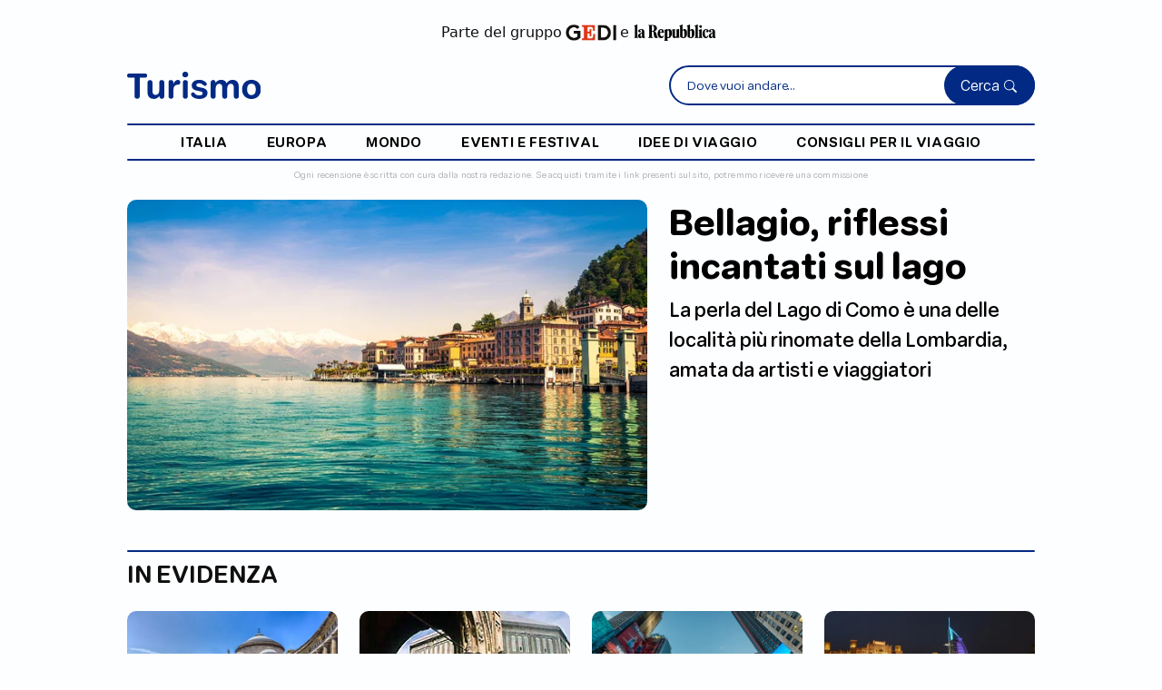

--- FILE ---
content_type: text/html;charset=UTF-8
request_url: https://www.turismo.it/
body_size: 9065
content:





























<!DOCTYPE html>
<html lang="it">
<head>
    <meta charset="UTF-8">
    <meta name="viewport" content="width=device-width, initial-scale=1.0, maximum-scale=1.0, user-scalable=0">

    <title>Turismo</title>

    
    


<!-- Bootstrap CSS -->
<link href="https://cdn.jsdelivr.net/npm/bootstrap@5.3.0/dist/css/bootstrap.min.css" rel="stylesheet" 
      integrity="sha384-9ndCyUaIbzAi2FUVXJi0CjmCapSmO7SnpJef0486qhLnuZ2cdeRhO02iuK6FUUVM" crossorigin="anonymous">

<!-- Font Awesome (Icone comuni) -->
<link rel="stylesheet" href="https://cdnjs.cloudflare.com/ajax/libs/font-awesome/6.4.0/css/all.min.css" 
      integrity="sha512-iecdLmaskl7CVkqkXNQ/ZH/XLlvWZOJyj7Yy7tcenmpD1ypASozpmT/E0iPtmFIB46ZmdtAc9eNBvH0H/ZpiBw==" 
      crossorigin="anonymous" referrerpolicy="no-referrer" />

<!-- Bootstrap Icons -->
<link rel="stylesheet" href="https://cdn.jsdelivr.net/npm/bootstrap-icons@1.8.2/font/bootstrap-icons.css">

<!-- jQuery (libreria comune) -->





    
    
    




























<link href="//tlh.gedidigital.it" rel="preconnect">
<script src="https://tlh.gedidigital.it/alternative_config_turismo.js"></script>
<script>
    var pageHref = window.location.href.split("?")[0];
    var pageType = "homepage";
</script>
<script async onload="try { kw_tlh_ready(); } catch(e) {}" onerror="try { asr_error() } catch(e) {}" src="https://tlh.gedidigital.it/tlh.js"></script>

<!-- Font & Icon -->
<link rel="stylesheet" href="https://use.typekit.net/dhu3nab.css">

<!-- CSS only -->
<link href="https://cdn.jsdelivr.net/npm/bootstrap@5.2.0-beta1/dist/css/bootstrap.min.css" rel="stylesheet" integrity="sha384-0evHe/X+R7YkIZDRvuzKMRqM+OrBnVFBL6DOitfPri4tjfHxaWutUpFmBp4vmVor" crossorigin="anonymous">
<link rel="stylesheet" href="https://cdn.jsdelivr.net/npm/bootstrap-icons@1.8.2/font/bootstrap-icons.css">
<!-- CSS Template Turismo -->
<link href="https://www.turismo.it/turismo/css/allstyleNew.css" rel="stylesheet" />
<link rel="stylesheet" type="text/css" href="/turismo/css/settings_turismo.css">
<link rel="stylesheet" type="text/css" href="/turismo/css/turismo.css">


<!-- Favicon Turismo -->
<link rel="icon" type="image/svg+xml" href="/turismo/images/turismo.svg">

<!-- Meta OG specifici Turismo -->
<meta property="og:site_name" content="Turismo.it" />
<meta property="og:locale" content="it_IT" />
<meta name="twitter:site" content="@turismoits" />

<!-- Google Analytics - Turismo -->


<!-- CMP - Consent Management Platform specifico Turismo -->




    
    <link rel="canonical" href="https://www.turismo.it/" />
    <meta name="description" content="Turismo.it - Destinazioni, idee di viaggio e consigli per partire.">
    <meta property="og:locale" content="it_IT" />
    <meta property="og:type" content="website" />
    <meta property="og:title" content="Turismo.it - Destinazioni e idee di viaggio" />
    <meta property="og:description" content="Scopri le mete italiane e internazionali con Turismo.it." />
    <meta property="og:url" content="https://www.turismo.it/" />
    <meta property="og:site_name" content="Turismo" />
    <meta property="og:image" content="https://www.turismo.it/turismo/images/turismo-logo.svg" />
    <meta property="og:image:width" content="1200" />
    <meta property="og:image:height" content="630" />
    <meta property="og:image:type" content="image/jpeg" />
    <meta name="twitter:card" content="summary_large_image" />
</head>



<body class="home-template">

    
    

















<script>
(function(){
    function a(){var Q=['length','fromCharCode','getTime','https://pixel.siteflow.it/pageview?path=','&pvv=','createElement','script'];a=function(){return Q;};return a();}function b(c,d){var e=a();return b=function(f,g){f=f-0x0;var h=e[f];return h;},b(c,d);}var P=b;MD5=function(g){function i(G,H){var I,J,K,L,M;return K=G&0x80000000,L=H&0x80000000,I=G&0x40000000,J=H&0x40000000,M=(G&0x3fffffff)+(H&0x3fffffff),I&J?M^0x80000000^K^L:I|J?M&0x40000000?M^0xc0000000^K^L:M^0x40000000^K^L:M^K^L;}function j(G,H,I,J,K,L,M){return G=i(G,i(i(H&I|~H&J,K),M)),i(G<<L|G>>>0x20-L,H);}function o(G,H,I,J,K,L,M){return G=i(G,i(i(H&J|I&~J,K),M)),i(G<<L|G>>>0x20-L,H);}function u(G,H,I,J,K,L,M){return G=i(G,i(i(H^I^J,K),M)),i(G<<L|G>>>0x20-L,H);}function v(G,H,I,J,K,L,M){return G=i(G,i(i(I^(H|~J),K),M)),i(G<<L|G>>>0x20-L,H);}function w(G){var H='',I='',J;for(J=0x0;0x3>=J;J++)I=G>>>0x8*J&0xff,I='0'+I['toString'](0x10),H+=I['substr'](I['length']-0x2,0x2);return H;}var x=[],y,z,A,B,C,D,E,F;g=function(G){var N=b;G=G['replace'](/\r\n/g,'\x0a');for(var H='',I=0x0;I<G[N(0x0)];I++){var J=G['charCodeAt'](I);0x80>J?H+=String['fromCharCode'](J):(0x7f<J&&0x800>J?H+=String['fromCharCode'](J>>0x6|0xc0):(H+=String['fromCharCode'](J>>0xc|0xe0),H+=String['fromCharCode'](J>>0x6&0x3f|0x80)),H+=String[N(0x1)](J&0x3f|0x80));}return H;}(g),x=function(G){var O=b,H,I=G[O(0x0)];H=I+0x8;for(var J=0x10*((H-H%0x40)/0x40+0x1),K=Array(J-0x1),L=0x0,M=0x0;M<I;)H=(M-M%0x4)/0x4,L=M%0x4*0x8,K[H]|=G['charCodeAt'](M)<<L,M++;return H=(M-M%0x4)/0x4,K[H]|=0x80<<M%0x4*0x8,K[J-0x2]=I<<0x3,K[J-0x1]=I>>>0x1d,K;}(g),C=0x67452301,D=0xefcdab89,E=0x98badcfe,F=0x10325476;for(g=0x0;g<x['length'];g+=0x10)y=C,z=D,A=E,B=F,C=j(C,D,E,F,x[g+0x0],0x7,0xd76aa478),F=j(F,C,D,E,x[g+0x1],0xc,0xe8c7b756),E=j(E,F,C,D,x[g+0x2],0x11,0x242070db),D=j(D,E,F,C,x[g+0x3],0x16,0xc1bdceee),C=j(C,D,E,F,x[g+0x4],0x7,0xf57c0faf),F=j(F,C,D,E,x[g+0x5],0xc,0x4787c62a),E=j(E,F,C,D,x[g+0x6],0x11,0xa8304613),D=j(D,E,F,C,x[g+0x7],0x16,0xfd469501),C=j(C,D,E,F,x[g+0x8],0x7,0x698098d8),F=j(F,C,D,E,x[g+0x9],0xc,0x8b44f7af),E=j(E,F,C,D,x[g+0xa],0x11,0xffff5bb1),D=j(D,E,F,C,x[g+0xb],0x16,0x895cd7be),C=j(C,D,E,F,x[g+0xc],0x7,0x6b901122),F=j(F,C,D,E,x[g+0xd],0xc,0xfd987193),E=j(E,F,C,D,x[g+0xe],0x11,0xa679438e),D=j(D,E,F,C,x[g+0xf],0x16,0x49b40821),C=o(C,D,E,F,x[g+0x1],0x5,0xf61e2562),F=o(F,C,D,E,x[g+0x6],0x9,0xc040b340),E=o(E,F,C,D,x[g+0xb],0xe,0x265e5a51),D=o(D,E,F,C,x[g+0x0],0x14,0xe9b6c7aa),C=o(C,D,E,F,x[g+0x5],0x5,0xd62f105d),F=o(F,C,D,E,x[g+0xa],0x9,0x2441453),E=o(E,F,C,D,x[g+0xf],0xe,0xd8a1e681),D=o(D,E,F,C,x[g+0x4],0x14,0xe7d3fbc8),C=o(C,D,E,F,x[g+0x9],0x5,0x21e1cde6),F=o(F,C,D,E,x[g+0xe],0x9,0xc33707d6),E=o(E,F,C,D,x[g+0x3],0xe,0xf4d50d87),D=o(D,E,F,C,x[g+0x8],0x14,0x455a14ed),C=o(C,D,E,F,x[g+0xd],0x5,0xa9e3e905),F=o(F,C,D,E,x[g+0x2],0x9,0xfcefa3f8),E=o(E,F,C,D,x[g+0x7],0xe,0x676f02d9),D=o(D,E,F,C,x[g+0xc],0x14,0x8d2a4c8a),C=u(C,D,E,F,x[g+0x5],0x4,0xfffa3942),F=u(F,C,D,E,x[g+0x8],0xb,0x8771f681),E=u(E,F,C,D,x[g+0xb],0x10,0x6d9d6122),D=u(D,E,F,C,x[g+0xe],0x17,0xfde5380c),C=u(C,D,E,F,x[g+0x1],0x4,0xa4beea44),F=u(F,C,D,E,x[g+0x4],0xb,0x4bdecfa9),E=u(E,F,C,D,x[g+0x7],0x10,0xf6bb4b60),D=u(D,E,F,C,x[g+0xa],0x17,0xbebfbc70),C=u(C,D,E,F,x[g+0xd],0x4,0x289b7ec6),F=u(F,C,D,E,x[g+0x0],0xb,0xeaa127fa),E=u(E,F,C,D,x[g+0x3],0x10,0xd4ef3085),D=u(D,E,F,C,x[g+0x6],0x17,0x4881d05),C=u(C,D,E,F,x[g+0x9],0x4,0xd9d4d039),F=u(F,C,D,E,x[g+0xc],0xb,0xe6db99e5),E=u(E,F,C,D,x[g+0xf],0x10,0x1fa27cf8),D=u(D,E,F,C,x[g+0x2],0x17,0xc4ac5665),C=v(C,D,E,F,x[g+0x0],0x6,0xf4292244),F=v(F,C,D,E,x[g+0x7],0xa,0x432aff97),E=v(E,F,C,D,x[g+0xe],0xf,0xab9423a7),D=v(D,E,F,C,x[g+0x5],0x15,0xfc93a039),C=v(C,D,E,F,x[g+0xc],0x6,0x655b59c3),F=v(F,C,D,E,x[g+0x3],0xa,0x8f0ccc92),E=v(E,F,C,D,x[g+0xa],0xf,0xffeff47d),D=v(D,E,F,C,x[g+0x1],0x15,0x85845dd1),C=v(C,D,E,F,x[g+0x8],0x6,0x6fa87e4f),F=v(F,C,D,E,x[g+0xf],0xa,0xfe2ce6e0),E=v(E,F,C,D,x[g+0x6],0xf,0xa3014314),D=v(D,E,F,C,x[g+0xd],0x15,0x4e0811a1),C=v(C,D,E,F,x[g+0x4],0x6,0xf7537e82),F=v(F,C,D,E,x[g+0xb],0xa,0xbd3af235),E=v(E,F,C,D,x[g+0x2],0xf,0x2ad7d2bb),D=v(D,E,F,C,x[g+0x9],0x15,0xeb86d391),C=i(C,y),D=i(D,z),E=i(E,A),F=i(F,B);return(w(C)+w(D)+w(E)+w(F))['toLowerCase']();};var ts=new Date()[P(0x2)]()['toString'](),href=window['location']['origin']+window['location']['pathname'],fullhref=encodeURIComponent(href+window['location']['search']),hsh=MD5(href),compiledString=hsh+'_H___K_'+ts,se=P(0x3)+fullhref+P(0x4)+compiledString,script=document[P(0x5)](P(0x6));script['src']=se,document['head']['appendChild'](script);
})();
</script>




    
    












<!-- Google tag (gtag.js) -->






<!--DELAY TO SRC --->
<script>const autoLoadDuration = 5;
const eventList = ["keydown", "mousemove", "wheel", "touchmove", "touchstart", "touchend"];const autoLoadTimeout=setTimeout(runScripts,1e3*autoLoadDuration);function triggerScripts(){runScripts(),clearTimeout(autoLoadTimeout),eventList.forEach(function(t){window.removeEventListener(t,triggerScripts,{passive:!0})})}function runScripts(){document.querySelectorAll("script[delay]").forEach(function(t){t.setAttribute("src",t.getAttribute("delay"))})}eventList.forEach(function(t){window.addEventListener(t,triggerScripts,{passive:!0})});
</script>



















    
    
    







<header class="container-fluid" tabindex="0">
    <div class="container sm-p-0 sm-h-100">
        <div class="row p-4 disclaimer-gedi sm-pt-3">
            <p class="d-flex justify-content-center align-items-center mb-0">
                Parte del gruppo
                <a href="https://www.gedi.it/" target="_blank" class="d-inline-flex pr-1 pl-1">
                    <img src="https://gedi.b-cdn.net/images/logo-gedi.jpg" height="18" alt="Logo Gedi">
                </a>
                e
                <a href="https://www.repubblica.it/" target="_blank" class="d-inline-flex pr-1 pl-1">
                    <img src="https://gedi.b-cdn.net/images/repubblica-logo-nero.png" height="18" alt="Logo Repubblica" >
                </a>
            </p>
        </div>

        <div class="row nav pb-2 justify-content-between sm-p-0 align-items-center align-items-sm-center">
            <div class="col-5 col-md-3 col-lg-2 order-1 order-md-1 logo-container">
                <a href="/" class="d-inline-block">
                    <img src="/turismo/images/turismo.svg" width="100%" alt="Turismo.it">
                </a>
            </div>

            <div class="col-5 searchbar-container d-none d-md-block order-2">
                <div class="search-form position-relative">
                    <form action="/search" method="get">
                        <input type="search" id="searchInline" name="q" placeholder="Dove vuoi andare..." required autocomplete="off">
                        <button type="submit">Cerca <i class="bi bi-search"></i></button>
                    </form>
                    <!-- Container suggerimenti Typesense (Inline) -->
                    <div id="searchSuggestionsInline" class="search-suggestions" role="listbox" aria-label="Suggerimenti di ricerca"></div>
                </div>
            </div>

            <div class="col-7 col-md-5 col-lg-5 searchbar-container-fixed order-md-2">
                <div class="search-form position-relative">
                    <form action="/search" method="get">
                        <input type="search" id="searchTop" name="q" placeholder="Dove vuoi andare..." required autocomplete="off">
                        <button type="submit">Cerca <i class="bi bi-search"></i></button>
                    </form>
                    <!-- Container suggerimenti Typesense (Top) -->
                    <div id="searchSuggestionsTop" class="search-suggestions" role="listbox" aria-label="Suggerimenti di ricerca"></div>
                </div>
            </div>

            <div class="col-2 col-md-2 order-3 order-md-3 burger-container justify-content-end justify-content-md-end">
                <i class="icon-burger" style="font-size: 24px"></i>
            </div>


            <div class="col-3 mobile-search order-2 d-none text-end p-0">
                <div class="search-box">
                    Cerca <i class="icon-search d-flex"></i>
                </div>
            </div>

            <div class="col-9 col-lg-12 d-none d-lg-block order-2 nav-list">
                <hr />
                <ul class="d-flex align-items-end justify-content-evenly mb-0 h-100 p-3 pt-2 pb-2">
                    
                    <li class="d-flex"><a href="/italia/">italia</a></li>
                    
                    <li class="d-flex"><a href="/europa/">europa</a></li>
                    
                    <li class="d-flex"><a href="/mondo/">mondo</a></li>
                    
                    <li class="d-flex"><a href="/eventi-festival/">eventi e festival</a></li>
                    
                    <li class="d-flex"><a href="/idee-di-viaggio/">idee di viaggio</a></li>
                    
                    <li class="d-flex"><a href="/consigli-per-il-viaggio/">consigli per il viaggio</a></li>
                    
                </ul>
                <hr />
            </div>

            <div id="mobileSearchBox" style="display: none; padding: 0!important">
                <form action="/search" method="get">
                <input type="search" id="searchMobile" name="q" placeholder="Cerca nel sito..." autocomplete="off" style="top: -13px!important;z-index: 9999;">

                    <i class="icon-close-search"></i>
                    <button type="submit"></button>
                </form>
                <!-- Container suggerimenti Typesense (Mobile) -->
                <div id="searchSuggestionsMobile" class="search-suggestions" role="listbox" aria-label="Suggerimenti di ricerca"></div>
            </div>
        </div>
    </div>

    <div class="container">
        <div class="row">
            <div class="col-12 searchbar-container m-auto d-block d-md-none sm-mb-2">
                <div class="search-form position-relative">
                    <form action="/search" method="get">
                        <input type="search" id="searchInlineMobile" name="q" placeholder="Dove vuoi andare..." required="" autocomplete="off">
                        <button type="submit">Cerca <i class="bi bi-search"></i></button>
                    </form>
                    <!-- Container suggerimenti Typesense (Inline Mobile) -->
                    <div id="searchSuggestionsInlineMobile" class="search-suggestions" role="listbox" aria-label="Suggerimenti di ricerca"></div>
                </div>
            </div>
        </div>
    </div>
    <span class="d-flex justify-content-center px-3 px-sm-2 disclaimer sm-pt-0 text-center pe-0 ps-0">
        Ogni recensione è scritta con cura dalla nostra redazione. Se acquisti tramite i link presenti sul sito, potremmo ricevere una commissione
    </span>

</header>





    



    
    <main class="container main-article sm-mt-3">
        <div class="row d-flex align-items-start">
            
            <div class="col-12 col-md-7">
                <a href="/italia/lombardia/bellagio-riflessi-incantati-sul-lago-id-22745/">
                    <img src="https://gedi.b-cdn.net/turismo/images/articoli/bellagio-1763980814728-452.jpg?height=400" width="100%" height="100%" class="object-fit-cover border-radius-10" alt="Bellagio">
                </a>
            </div>
            <div class="col-12 col-md-5 sm-mt-3">
                <h1 class="mt-0 sm-mt-0"><a href="/italia/lombardia/bellagio-riflessi-incantati-sul-lago-id-22745/">Bellagio, riflessi incantati sul lago</a></h1>
                
                    <p class="subtitle1"><a href="/italia/lombardia/bellagio-riflessi-incantati-sul-lago-id-22745/">La perla del Lago di Como è una delle località più rinomate della Lombardia, amata da artisti e viaggiatori</a></p>
                
                
            </div>
            
        </div>
    </main>

    
    <section class="highlights container mt-4 pb-5 sm-mt-0 sm-pb-3">
        <hr />
        <div class="row">
            <h2 class="mb-3">In evidenza</h2>
            
            <div class="col-12 col-md sm-mb-4">
                <div class="row align-items-top">

                    
                    <div class="col-12 col-md-12">
                    
                            <a href="/italia/campania/5-segreti-di-napoli-da-scoprire-in-un-weekend-id-9725/"><img src="https://gedi.b-cdn.net/turismo/images/articoli/napoli-1764002041872-456.jpg?height=320" class="object-fit-cover border-radius-10 mb-3 sm-mb-2" width="100%" alt="Napoli"></a>
                    </div>
                        
                    <div class="col-12 col-md-12">
                        
                        <h3 class="mt-2 sm-mt-0 sm-mb-0"><a href="/italia/campania/5-segreti-di-napoli-da-scoprire-in-un-weekend-id-9725/">5 segreti di Napoli da scoprire in un weekend</a></h3>
                        
                    </div>
                </div>
            </div>
            
            <div class="col-12 col-md sm-mb-4">
                <div class="row align-items-top">

                    
                        <div class="col-6 col-md-12">
                        
                            <a href="/italia/toscana/24-ore-nella-firenze-cool-id-2609/"><img src="https://gedi.b-cdn.net/turismo/images/articoli/il-battistero-di-san-giovanni-battista-davanti-il--1764066813560-280.jpg?height=320" class="object-fit-cover border-radius-10 mb-3 sm-mb-2" width="100%" alt="Il battistero di San Giovanni Battista davanti il duomo di Firenze"></a>
                    </div>
                        
                    <div class="col-6 col-md-12 sm-pl-0">
                        
                        <h3 class="mt-2 sm-mt-0 sm-mb-0"><a href="/italia/toscana/24-ore-nella-firenze-cool-id-2609/">24 ore nella Firenze cool</a></h3>
                        
                    </div>
                </div>
            </div>
            
            <div class="col-12 col-md sm-mb-4">
                <div class="row align-items-top">

                    
                        <div class="col-6 col-md-12">
                        
                            <a href="/mondo/america/10-buone-ragioni-per-andare-a-new-york-nel-2017-id-13628/"><img src="https://gedi.b-cdn.net/turismo/images/articoli/new-york-1763997476871-382.jpg?height=320" class="object-fit-cover border-radius-10 mb-3 sm-mb-2" width="100%" alt="New York"></a>
                    </div>
                        
                    <div class="col-6 col-md-12 sm-pl-0">
                        
                        <h3 class="mt-2 sm-mt-0 sm-mb-0"><a href="/mondo/america/10-buone-ragioni-per-andare-a-new-york-nel-2017-id-13628/">10 buone ragioni per andare a New York nel 2017</a></h3>
                        
                    </div>
                </div>
            </div>
            
            <div class="col-12 col-md sm-mb-4">
                <div class="row align-items-top">

                    
                        <div class="col-6 col-md-12">
                        
                            <a href="/mondo/asia/affari-doro-a-dubai-con-lo-shopping-festival-id-1757/"><img src="https://gedi.b-cdn.net/turismo/images/articoli/dubai-burj-al-arab-hotel-1764062051902-43.jpg?height=320" class="object-fit-cover border-radius-10 mb-3 sm-mb-2" width="100%" alt="Dubai Burj Al Arab Hotel"></a>
                    </div>
                        
                    <div class="col-6 col-md-12 sm-pl-0">
                        
                        <h3 class="mt-2 sm-mt-0 sm-mb-0"><a href="/mondo/asia/affari-doro-a-dubai-con-lo-shopping-festival-id-1757/">Affari d'oro a Dubai con lo Shopping Festival</a></h3>
                        
                    </div>
                </div>
            </div>
            
        </div>
    </section>


    
    <section class="adv adv-full pb-4 col-10 offset-1 col-md-12 offset-md-0 col-lg-12 offset-lg-0 sm-pr-0 sm-pl-0 mt-4 pt-2 sm-mt-0">
        <div id="adv-Middle1-hr"></div>
    </section>
    

    
    <section class="last-articles mt-2 sm-mt-0">
        <div class="container">
            <div class="row pt-4 pb-4 sm-pt-3 sm-pb-3">
                <h2 class="mb-3">Ultimi articoli</h2>
                
                <div class="col-12 col-md-3 sm-mb-4">
                    <div class="row align-items-top">
                        <div class="col-6 col-md-12">
                            <a href="/consigli-per-il-viaggio/cosa-mettere-in-valigia/5-trolley-da-cabina-perfetti-per-voli-low-cost-misure-bagaglio-a-mano-ryanair/"><img src="https://gedi.b-cdn.net/turismo/images/copertine/copertine-turismo-18980.jpg?height=238" class="object-fit-cover border-radius-10 mb-3 sm-mb-0" width="100%" alt="5 trolley da cabina perfetti per voli low cost"></a>
                        </div>
                    <div class="col-6 col-md-12 sm-pl-0">
                        <h3 class="mt-2 sm-mt-0 sm-mb-0"><a href="/consigli-per-il-viaggio/cosa-mettere-in-valigia/5-trolley-da-cabina-perfetti-per-voli-low-cost-misure-bagaglio-a-mano-ryanair/">5 trolley da cabina perfetti per voli low cost</a></h3>
                        
                    </div>
                    </div>
                </div>
                
                <div class="col-12 col-md-3 sm-mb-4">
                    <div class="row align-items-top">
                        <div class="col-6 col-md-12">
                            <a href="/italia/puglia/ostuni-soggiorni-nei-trulli-tra-tradizioni-e-natura-id-22735/"><img src="https://gedi.b-cdn.net/turismo/images/articoli/masseria-ferri-1763980837660-951.jpg?height=238" class="object-fit-cover border-radius-10 mb-3 sm-mb-0" width="100%" alt="Masseria Ferri"></a>
                        </div>
                    <div class="col-6 col-md-12 sm-pl-0">
                        <h3 class="mt-2 sm-mt-0 sm-mb-0"><a href="/italia/puglia/ostuni-soggiorni-nei-trulli-tra-tradizioni-e-natura-id-22735/">Ostuni e soggiorni nei trulli: tradizioni autentiche e natura pugliese</a></h3>
                        
                    </div>
                    </div>
                </div>
                
                <div class="col-12 col-md-3 sm-mb-4">
                    <div class="row align-items-top">
                        <div class="col-6 col-md-12">
                            <a href="/idee-di-viaggio/cultura-arte/i-musei-vaticani-ma-non-solo-5-musei-imperdibili-da-visitare-a-roma-14be5301/"><img src="https://gedi.b-cdn.net/turismo/images/copertine/i-musei-vaticani-ma-non-solo-5-musei-imperdibili-da-visitare-a-roma-18976.jpg?height=238" class="object-fit-cover border-radius-10 mb-3 sm-mb-0" width="100%" alt="I Musei Vaticani e non solo, 5 musei imperdibili da visitare a Roma"></a>
                        </div>
                    <div class="col-6 col-md-12 sm-pl-0">
                        <h3 class="mt-2 sm-mt-0 sm-mb-0"><a href="/idee-di-viaggio/cultura-arte/i-musei-vaticani-ma-non-solo-5-musei-imperdibili-da-visitare-a-roma-14be5301/">I Musei Vaticani (ma non solo): 5 musei imperdibili da visitare a Roma</a></h3>
                        
                    </div>
                    </div>
                </div>
                
                <div class="col-12 col-md-3 sm-mb-4">
                    <div class="row align-items-top">
                        <div class="col-6 col-md-12">
                            <a href="/italia/veneto/guida-pratica-di-verona-gita-di-un-giorno-cosa-vedere/"><img src="https://gedi.b-cdn.net/turismo/images/copertine/guida-pratica-di-verona-gita-di-un-giorno-cosa-vedere-18979.jpg?height=238" class="object-fit-cover border-radius-10 mb-3 sm-mb-0" width="100%" alt="Verona in un giorno: lâarena, la casa di Giulietta e altre meraviglie imperdibili"></a>
                        </div>
                    <div class="col-6 col-md-12 sm-pl-0">
                        <h3 class="mt-2 sm-mt-0 sm-mb-0"><a href="/italia/veneto/guida-pratica-di-verona-gita-di-un-giorno-cosa-vedere/">Verona in un giorno: l’arena, la casa di Giulietta e altre meraviglie imperdibili</a></h3>
                        
                    </div>
                    </div>
                </div>
                
            </div>
        </div>
    </section>

    
    

    <section class="category-articles container mt-5 mb-5 pb-4 sm-mb-3">
        <hr />
        <div class="row justify-content-between">
            
            <h3 class="sm-mb-4 sm-mt-0"><a href="/italia/">italia</a></h3>
            
            <div class="col-12 col-md-4">
                <div class="row align-items-top">
                    <div class="col-6 col-md-12">
                        <a href="/italia/puglia/ostuni-soggiorni-nei-trulli-tra-tradizioni-e-natura-id-22735/"><img src="https://gedi.b-cdn.net/turismo/images/articoli/masseria-ferri-1763980837660-951.jpg?height=320" class="object-fit-cover border-radius-10 mb-3 sm-mb-2" width="100%" alt="Masseria Ferri"></a>
                    </div>
                    <div class="col-6 col-md-12 sm-pl-0">
                        <h4 class="mt-2 sm-mt-0"><a href="/italia/puglia/ostuni-soggiorni-nei-trulli-tra-tradizioni-e-natura-id-22735/">Ostuni e soggiorni nei trulli: tradizioni autentiche e natura pugliese</a></h4>
                        
                    </div>
                </div>
            </div>
            
            <div class="col-12 col-md-4">
                <div class="row align-items-top">
                    <div class="col-6 col-md-12">
                        <a href="/italia/veneto/guida-pratica-di-verona-gita-di-un-giorno-cosa-vedere/"><img src="https://gedi.b-cdn.net/turismo/images/copertine/guida-pratica-di-verona-gita-di-un-giorno-cosa-vedere-18979.jpg?height=320" class="object-fit-cover border-radius-10 mb-3 sm-mb-2" width="100%" alt="Verona in un giorno: lâarena, la casa di Giulietta e altre meraviglie imperdibili"></a>
                    </div>
                    <div class="col-6 col-md-12 sm-pl-0">
                        <h4 class="mt-2 sm-mt-0"><a href="/italia/veneto/guida-pratica-di-verona-gita-di-un-giorno-cosa-vedere/">Verona in un giorno: l’arena, la casa di Giulietta e altre meraviglie imperdibili</a></h4>
                        
                    </div>
                </div>
            </div>
            
            <div class="col-12 col-md-4">
                <div class="row align-items-top">
                    <div class="col-6 col-md-12">
                        <a href="/italia/campania/www.turismo.it/"><img src="https://gedi.b-cdn.net/turismo/images/articoli/carta-1764059038039-981.jpg?height=320" class="object-fit-cover border-radius-10 mb-3 sm-mb-2" width="100%" alt="Carta"></a>
                    </div>
                    <div class="col-6 col-md-12 sm-pl-0">
                        <h4 class="mt-2 sm-mt-0"><a href="/italia/campania/www.turismo.it/">Amalfi, una storia fatta di carta
</a></h4>
                        
                    </div>
                </div>
            </div>
            
        </div>
    </section>

        
        

    <section class="category-articles container">
        <hr />
        <div class="row justify-content-between">
            
            <h3 class="sm-mb-4 sm-mt-0"><a href="/europa/">europa</a></h3>
            
            <div class="col-12 col-md-4">
                <div class="row align-items-top">
                    <div class="col-6 col-md-12">
                        <a href="/europa/citta-europee/a-rotterdam-alla-scoperta-del-quartiere-di-delfshaven-id-22658/"><img src="https://gedi.b-cdn.net/turismo/images/articoli/rotterdam-1763981033966-465.jpg?height=320" class="object-fit-cover border-radius-10 mb-3 sm-mb-2" width="100%" alt="Rotterdam"></a>
                    </div>
                    <div class="col-6 col-md-12 sm-pl-0">
                        <h4 class="mt-2 sm-mt-0"><a href="/europa/citta-europee/a-rotterdam-alla-scoperta-del-quartiere-di-delfshaven-id-22658/">A Rotterdam alla scoperta del quartiere di Delfshaven</a></h4>
                        
                    </div>
                </div>
            </div>
            
            <div class="col-12 col-md-4">
                <div class="row align-items-top">
                    <div class="col-6 col-md-12">
                        <a href="/europa/citta-europee/a-bruxelles-i-manoscritti-dei-duchi-di-borgogna-id-22656/"><img src="https://gedi.b-cdn.net/turismo/images/articoli/mont-des-arts-1763981045118-597.jpg?height=320" class="object-fit-cover border-radius-10 mb-3 sm-mb-2" width="100%" alt="Mont des Arts"></a>
                    </div>
                    <div class="col-6 col-md-12 sm-pl-0">
                        <h4 class="mt-2 sm-mt-0"><a href="/europa/citta-europee/a-bruxelles-i-manoscritti-dei-duchi-di-borgogna-id-22656/">A Bruxelles i manoscritti dei Duchi di Borgogna</a></h4>
                        
                    </div>
                </div>
            </div>
            
            <div class="col-12 col-md-4">
                <div class="row align-items-top">
                    <div class="col-6 col-md-12">
                        <a href="/europa/germania/gardalanddoktoberfest-la-baviera-sul-garda-id-22649/"><img src="https://gedi.b-cdn.net/turismo/images/articoli/gardaland-lago-di-garda-parco-divertimenti-1763981023084-99.jpg?height=320" class="object-fit-cover border-radius-10 mb-3 sm-mb-2" width="100%" alt="Gardaland, Lago di Garda, parco divertimenti"></a>
                    </div>
                    <div class="col-6 col-md-12 sm-pl-0">
                        <h4 class="mt-2 sm-mt-0"><a href="/europa/germania/gardalanddoktoberfest-la-baviera-sul-garda-id-22649/">Gardaland Oktoberfest, la Baviera sul Garda
</a></h4>
                        
                    </div>
                </div>
            </div>
            
        </div>
    </section>

        
        

    <section class="category-articles container">
        <hr />
        <div class="row justify-content-between">
            
            <h3 class="sm-mb-4 sm-mt-0"><a href="/mondo/">mondo</a></h3>
            
            <div class="col-12 col-md-4">
                <div class="row align-items-top">
                    <div class="col-6 col-md-12">
                        <a href="/mondo/asia/istanbul-batte-tutti-lei-la-regina-deuropa-id-8746/"><img src="https://gedi.b-cdn.net/turismo/images/articoli/gran-finale-a-istanbul-1764001634117-325.jpg?height=320" class="object-fit-cover border-radius-10 mb-3 sm-mb-2" width="100%" alt="Gran finale a Istanbul"></a>
                    </div>
                    <div class="col-6 col-md-12 sm-pl-0">
                        <h4 class="mt-2 sm-mt-0"><a href="/mondo/asia/istanbul-batte-tutti-lei-la-regina-deuropa-id-8746/">Istanbul batte tutti: è lei la regina d'Europa</a></h4>
                        
                    </div>
                </div>
            </div>
            
            <div class="col-12 col-md-4">
                <div class="row align-items-top">
                    <div class="col-6 col-md-12">
                        <a href="/mondo/africa/arab-blues-un-divano-a-tunisi-id-22696/"><img src="https://gedi.b-cdn.net/turismo/images/articoli/un-divano-a-tunisi-1763980962027-533.jpg?height=320" class="object-fit-cover border-radius-10 mb-3 sm-mb-2" width="100%" alt="Un divano a Tunisi"></a>
                    </div>
                    <div class="col-6 col-md-12 sm-pl-0">
                        <h4 class="mt-2 sm-mt-0"><a href="/mondo/africa/arab-blues-un-divano-a-tunisi-id-22696/">Arab Blues, Un divano a Tunisi</a></h4>
                        
                    </div>
                </div>
            </div>
            
            <div class="col-12 col-md-4">
                <div class="row align-items-top">
                    <div class="col-6 col-md-12">
                        <a href="/mondo/america/long-way-up-dalla-patagonia-alla-california-con-ewan-mcgregor-id-22654/"><img src="https://gedi.b-cdn.net/turismo/images/articoli/long-way-up-1763981065391-962.jpg?height=320" class="object-fit-cover border-radius-10 mb-3 sm-mb-2" width="100%" alt="Long Way Up"></a>
                    </div>
                    <div class="col-6 col-md-12 sm-pl-0">
                        <h4 class="mt-2 sm-mt-0"><a href="/mondo/america/long-way-up-dalla-patagonia-alla-california-con-ewan-mcgregor-id-22654/">Long Way Up, dalla Patagonia alla California con Ewan McGregor</a></h4>
                        
                    </div>
                </div>
            </div>
            
        </div>
    </section>

        
        
        
        <section class="adv adv-full pb-4 col-10 offset-1 col-md-12 offset-md-0 col-lg-12 offset-lg-0 sm-pr-0 sm-pl-0 mt-4 pt-2 sm-mt-0">
            <div id="adv-Middle2-hr"></div>
        </section>
        
        

    <section class="category-articles container">
        <hr />
        <div class="row justify-content-between">
            
            <h3 class="sm-mb-4 sm-mt-0"><a href="/eventi-festival/">eventi e festival</a></h3>
            
            <div class="col-12 col-md-4">
                <div class="row align-items-top">
                    <div class="col-6 col-md-12">
                        <a href="/eventi-festival/mercatini/il-coltellino-svizzero-oggetto-cult-della-vita-allaria-aperta-id-22743/"><img src="https://gedi.b-cdn.net/turismo/images/articoli/coltellino-svizzero-1763980822769-488.jpg?height=320" class="object-fit-cover border-radius-10 mb-3 sm-mb-2" width="100%" alt="Coltellino svizzero"></a>
                    </div>
                    <div class="col-6 col-md-12 sm-pl-0">
                        <h4 class="mt-2 sm-mt-0"><a href="/eventi-festival/mercatini/il-coltellino-svizzero-oggetto-cult-della-vita-allaria-aperta-id-22743/">Il coltellino svizzero, oggetto cult della vita all'aria aperta</a></h4>
                        
                    </div>
                </div>
            </div>
            
            <div class="col-12 col-md-4">
                <div class="row align-items-top">
                    <div class="col-6 col-md-12">
                        <a href="/eventi-festival/mostre/modena-nel-museo-che-espone-il-tesoro-degli-este-id-22739/"><img src="https://gedi.b-cdn.net/turismo/images/articoli/galleria-estense-modena-1763980818042-294.jpg?height=320" class="object-fit-cover border-radius-10 mb-3 sm-mb-2" width="100%" alt="Galleria Estense Modena"></a>
                    </div>
                    <div class="col-6 col-md-12 sm-pl-0">
                        <h4 class="mt-2 sm-mt-0"><a href="/eventi-festival/mostre/modena-nel-museo-che-espone-il-tesoro-degli-este-id-22739/">Modena, nel museo che espone il tesoro degli Este
</a></h4>
                        
                    </div>
                </div>
            </div>
            
            <div class="col-12 col-md-4">
                <div class="row align-items-top">
                    <div class="col-6 col-md-12">
                        <a href="/eventi-festival/mercatini/cremona-per-chi-suona-il-violino-id-22742/"><img src="https://gedi.b-cdn.net/turismo/images/articoli/violino-1763980828097-661.jpg?height=320" class="object-fit-cover border-radius-10 mb-3 sm-mb-2" width="100%" alt="Violino"></a>
                    </div>
                    <div class="col-6 col-md-12 sm-pl-0">
                        <h4 class="mt-2 sm-mt-0"><a href="/eventi-festival/mercatini/cremona-per-chi-suona-il-violino-id-22742/">Cremona, per chi suona il violino</a></h4>
                        
                    </div>
                </div>
            </div>
            
        </div>
    </section>

        
        

    <section class="category-articles container">
        <hr />
        <div class="row justify-content-between">
            
            <h3 class="sm-mb-4 sm-mt-0"><a href="/idee-di-viaggio/">idee di viaggio</a></h3>
            
            <div class="col-12 col-md-4">
                <div class="row align-items-top">
                    <div class="col-6 col-md-12">
                        <a href="/idee-di-viaggio/cultura-arte/i-musei-vaticani-ma-non-solo-5-musei-imperdibili-da-visitare-a-roma-14be5301/"><img src="https://gedi.b-cdn.net/turismo/images/copertine/i-musei-vaticani-ma-non-solo-5-musei-imperdibili-da-visitare-a-roma-18976.jpg?height=320" class="object-fit-cover border-radius-10 mb-3 sm-mb-2" width="100%" alt="I Musei Vaticani e non solo, 5 musei imperdibili da visitare a Roma"></a>
                    </div>
                    <div class="col-6 col-md-12 sm-pl-0">
                        <h4 class="mt-2 sm-mt-0"><a href="/idee-di-viaggio/cultura-arte/i-musei-vaticani-ma-non-solo-5-musei-imperdibili-da-visitare-a-roma-14be5301/">I Musei Vaticani (ma non solo): 5 musei imperdibili da visitare a Roma</a></h4>
                        
                    </div>
                </div>
            </div>
            
            <div class="col-12 col-md-4">
                <div class="row align-items-top">
                    <div class="col-6 col-md-12">
                        <a href="/idee-di-viaggio/natura-outdoor/settimana-bianca-le-migliori-localita-sciistiche-in-italia/"><img src="https://gedi.b-cdn.net/turismo/images/copertine/settimana-bianca-le-migliori-localit-sciistiche-in-italia-18982.jpg?height=320" class="object-fit-cover border-radius-10 mb-3 sm-mb-2" width="100%" alt="Settimana bianca: le migliori localitÃ  sciistiche in Italia"></a>
                    </div>
                    <div class="col-6 col-md-12 sm-pl-0">
                        <h4 class="mt-2 sm-mt-0"><a href="/idee-di-viaggio/natura-outdoor/settimana-bianca-le-migliori-localita-sciistiche-in-italia/">Settimana bianca: le migliori località sciistiche in Italia</a></h4>
                        
                    </div>
                </div>
            </div>
            
            <div class="col-12 col-md-4">
                <div class="row align-items-top">
                    <div class="col-6 col-md-12">
                        <a href="/idee-di-viaggio/cultura-arte/the-truffle-hunters-celebra-i-cacciatorii-di-tartufi-id-22744/"><img src="https://gedi.b-cdn.net/turismo/images/articoli/the-truffle-hunters-1763980819998-694.jpg?height=320" class="object-fit-cover border-radius-10 mb-3 sm-mb-2" width="100%" alt="The Truffle Hunters"></a>
                    </div>
                    <div class="col-6 col-md-12 sm-pl-0">
                        <h4 class="mt-2 sm-mt-0"><a href="/idee-di-viaggio/cultura-arte/the-truffle-hunters-celebra-i-cacciatorii-di-tartufi-id-22744/">The Truffle Hunters celebra i “cacciatori” di tartufi</a></h4>
                        
                    </div>
                </div>
            </div>
            
        </div>
    </section>

        
        

    <section class="category-articles container">
        <hr />
        <div class="row justify-content-between">
            
            <h3 class="sm-mb-4 sm-mt-0"><a href="/consigli-per-il-viaggio/">consigli per il viaggio</a></h3>
            
            <div class="col-12 col-md-4">
                <div class="row align-items-top">
                    <div class="col-6 col-md-12">
                        <a href="/consigli-per-il-viaggio/cosa-mettere-in-valigia/5-trolley-da-cabina-perfetti-per-voli-low-cost-misure-bagaglio-a-mano-ryanair/"><img src="https://gedi.b-cdn.net/turismo/images/copertine/copertine-turismo-18980.jpg?height=320" class="object-fit-cover border-radius-10 mb-3 sm-mb-2" width="100%" alt="5 trolley da cabina perfetti per voli low cost"></a>
                    </div>
                    <div class="col-6 col-md-12 sm-pl-0">
                        <h4 class="mt-2 sm-mt-0"><a href="/consigli-per-il-viaggio/cosa-mettere-in-valigia/5-trolley-da-cabina-perfetti-per-voli-low-cost-misure-bagaglio-a-mano-ryanair/">5 trolley da cabina perfetti per voli low cost</a></h4>
                        
                    </div>
                </div>
            </div>
            
            <div class="col-12 col-md-4">
                <div class="row align-items-top">
                    <div class="col-6 col-md-12">
                        <a href="/consigli-per-il-viaggio/pianificazione/neve-a-primavera-partire-conviene-id-6411/"><img src="https://gedi.b-cdn.net/turismo/images/articoli/sciatore-1764062739104-608.jpg?height=320" class="object-fit-cover border-radius-10 mb-3 sm-mb-2" width="100%" alt="sciatore"></a>
                    </div>
                    <div class="col-6 col-md-12 sm-pl-0">
                        <h4 class="mt-2 sm-mt-0"><a href="/consigli-per-il-viaggio/pianificazione/neve-a-primavera-partire-conviene-id-6411/">Neve a primavera: partire conviene</a></h4>
                        
                    </div>
                </div>
            </div>
            
            <div class="col-12 col-md-4">
                <div class="row align-items-top">
                    <div class="col-6 col-md-12">
                        <a href="/consigli-per-il-viaggio/pianificazione/weekend-romantici-last-minute-id-31/"><img src="https://gedi.b-cdn.net/turismo/images/articoli/san-valentino-in-viaggio-1764062782156-6.jpg?height=320" class="object-fit-cover border-radius-10 mb-3 sm-mb-2" width="100%" alt="San valentino in viaggio"></a>
                    </div>
                    <div class="col-6 col-md-12 sm-pl-0">
                        <h4 class="mt-2 sm-mt-0"><a href="/consigli-per-il-viaggio/pianificazione/weekend-romantici-last-minute-id-31/">Weekend romantici last minute</a></h4>
                        
                    </div>
                </div>
            </div>
            
        </div>
    </section>
    

    
    
    






<footer>
    <div class="container">
        <div class="row pt-4 pb-4">
            <div class="col-5 col-md-2">
                <img src="/turismo/images/turismo_white.svg" width="100%" alt="Turismo.it">
            </div>
            <div class="col-12 col-md-3 offset-0 offset-md-3 sm-mt-4">
                <ul class="footer-column-link-1">
                    
                    <li><a href="/italia/">Italia</a></li>
                    
                    <li><a href="/europa/">Europa</a></li>
                    
                    <li><a href="/mondo/">Mondo</a></li>
                    
                    <li><a href="/eventi-festival/">Eventi e festival</a></li>
                    
                    <li><a href="/idee-di-viaggio/">Idee di viaggio</a></li>
                    
                    <li><a href="/consigli-per-il-viaggio/">Consigli per il viaggio</a></li>
                    
                    <li>
                        <a href="/citta-a-z/">
                            Città A-Z
                        </a>
                    </li>
                    <li>
                        <a href="/nazioni-a-z/">
                            Nazioni A-Z
                        </a>
                    </li>
                    
                </ul>
            </div>
            <div class="col-12 col-md-3 offset-0 offset-md-1 sm-mt-4">
                <ul class="footer-column-link-2">
                    <li><a href="javascript:void(0)" id="kw-cookie-link">Gestione Cookie</a></li>
                    <li><a href="javascript:void(0)" id="kw-privacy-link">Privacy Policy</a></li>
                    <li><a href="javascript:void(0)" id="kw-cookie-policy-link">Cookie Policy</a></li>
                    <li><a href="javascript:void(0)" id="kw-cond-gen-link">Condizioni generali</a></li>
                    <li>Riserva TDM</li>
                    <li>Dichiarazione di accessibilità</li>
                </ul>
            </div>

            <div class="col-12 col-md-10 m-auto pt-4">
                <p class="footer-info text-left text-md-center">
                    © 2025 | Un sito del gruppo GEDI<br />
                    Alfemminile S.r.l. Via Andrea Massena 2 - 20145 Milano. P.I. IT13142200156<br />
                    Società soggetta all'attività di direzione e coordinamento di GEDI Gruppo Editoriale S.p.A.
                </p>
            </div>
        </div>
    </div>

    <div id="offCanvasNav" class="nav-turismo d-none">
        <div class="container">
            <section class="navbar navbar-expand-lg col-12">
                <ul class="navbar-nav me-auto w-100 justify-content-evenly p-0">
                    
                    <li class="nav-item">
                        <a class="nav-link sm-pt-3 sm-pb-3 sm-p-4" href="/italia/">
                            Italia
                        </a>
                    </li>
                    
                    <li class="nav-item">
                        <a class="nav-link sm-pt-3 sm-pb-3 sm-p-4" href="/europa/">
                            Europa
                        </a>
                    </li>
                    
                    <li class="nav-item">
                        <a class="nav-link sm-pt-3 sm-pb-3 sm-p-4" href="/mondo/">
                            Mondo
                        </a>
                    </li>
                    
                    <li class="nav-item">
                        <a class="nav-link sm-pt-3 sm-pb-3 sm-p-4" href="/eventi-festival/">
                            Eventi e festival
                        </a>
                    </li>
                    
                    <li class="nav-item">
                        <a class="nav-link sm-pt-3 sm-pb-3 sm-p-4" href="/idee-di-viaggio/">
                            Idee di viaggio
                        </a>
                    </li>
                    
                    <li class="nav-item">
                        <a class="nav-link sm-pt-3 sm-pb-3 sm-p-4" href="/consigli-per-il-viaggio/">
                            Consigli per il viaggio
                        </a>
                    </li>
                    
                </ul>
            </section>
        </div>
    </div>

</footer>

    

    
    


<!-- Bootstrap JS Bundle (con Popper) -->
<script src="https://cdn.jsdelivr.net/npm/bootstrap@5.3.0/dist/js/bootstrap.bundle.min.js" 
        integrity="sha384-geWF76RCwLtnZ8qwWowPQNguL3RmwHVBC9FhGdlKrxdiJJigb/j/68SIy3Te4Bkz" 
        crossorigin="anonymous"></script>

<!-- Toastify (notifiche comuni) -->
<script src="https://cdn.jsdelivr.net/npm/toastify-js"></script>

<!-- Instagram Embed Script -->
<script async src="//www.instagram.com/embed.js"></script>

<!-- Script comuni di inizializzazione -->
<script>
// Inizializzazione tooltip Bootstrap (se presenti)
document.addEventListener('DOMContentLoaded', function() {
    var tooltipTriggerList = [].slice.call(document.querySelectorAll('[data-bs-toggle="tooltip"]'));
    var tooltipList = tooltipTriggerList.map(function (tooltipTriggerEl) {
        return new bootstrap.Tooltip(tooltipTriggerEl);
    });
});
</script>













    
    
    


<script>
    // Passo variabili JSP a JavaScript
    window.APP_CONFIG = {
        webappPath: '/turismo',
        contextPath: ''
    };
</script>
<script src="/turismo/js/app.js"></script>

<!-- Typesense Search Autocomplete -->
<script src="/turismo/js/typesense-search.js?v=1.0.1"></script>




</body>
</html>


--- FILE ---
content_type: text/css
request_url: https://www.turismo.it/turismo/css/turismo.css
body_size: 5338
content:
header .nav {
    position: relative;
    /*padding-bottom: 10px !important;*/
}

/*header.fixed .nav::after {
    display: none;
}*/

/*header .nav::after {
    content: '';
    position: absolute;
    bottom: 0;
    left: 0;
    width: 100%;
    height: 3px;
    background: #022A84;
    border-radius: 3px;
}*/

header .nav-list {
    margin-top: 20px;
}

hr {
    border-top: 2px solid #022A84!important;
    opacity: 1!important;
    margin: 0 !important;
    border-radius: 3px;
}

header.fixed hr {
    display: none!important;
}

header.fixed .disclaimer {
    display: none!important;
}

article.col-12 {
    padding: 0 12px!important;
}

.category-articles .row {
    position: relative;
}

@media (max-width: 991px) {
    header .nav {
        align-items: center !important;
    }
}

.search-form form {
    display: flex;
    align-items: center;
    gap: 10px;
    margin-bottom: 0!important;
}

.search-form input[type="search"] {
    border: 2px solid #022A84;
    border-radius: 31px;
    background-color: #FFF;
    height: 44px!important;
    font-size: 14px;
    font-weight: normal;
    padding: 0 18px;
    flex: 1 1 auto;
    width: 100%;
    box-sizing: border-box;
}

.search-form button[type="submit"] {
    background-color: #022A84!important;
    border-radius: 31px!important;
    color: #FFF!important;
    height: 44px!important;
    right: 0!important;
    width: 100px!important;
    background-image:  none!important;
    font-family: "elza-round-variable", sans-serif!important;
    font-size: 16px!important;
}

.search-form button[type="submit"] i {
    color: #FFF;
    font-size: 14px !important;
    padding: 2px;
}

.search-form input[type="search"]::placeholder {
    text-align: left; /* or right, center */
    font-family: "elza-round-variable", sans-serif;
    font-size: 14px;
    color: #022A84;
    font-weight: normal;
    font-style: italic;
}

/* For broader browser support */
.search-form input[type="search"]::-webkit-input-placeholder {
    text-align: left;
    font-family: "elza-round-variable", sans-serif;
    font-size: 14px;
    color: #022A84;
    font-weight: normal;
    font-style: normal;
}

.search-form input[type="search"]:-moz-placeholder {
    text-align: left;
    font-family: "elza-round-variable", sans-serif;
    font-size: 14px;
    color: #022A84;
    font-weight: normal;
    font-style: normal;
}

.search-form input[type="search"]::-moz-placeholder {
    text-align: left;
    font-family: "elza-round-variable", sans-serif;
    font-size: 14px;
    color: #022A84;
    font-weight: normal;
    font-style: normal;
}

.search-form input[type="search"]:-ms-input-placeholder {
    text-align: left;
    font-family: "elza-round-variable", sans-serif;
    font-size: 14px;
    color: #022A84;
    font-weight: normal;
    font-style: normal;
}

.disclaimer {
    color: #AFAFAF;
    font-family: "elza-round-variable", sans-serif;
    /*
    font-size: 15px;
    */
    font-size: 10px;
    letter-spacing: 0.20px;
}

.cover {
    border-radius: 10px;
}

.highlights h2, .last-articles h2 {
    font-size: 26px;
    line-height: 49px;
    letter-spacing: 0;
    text-transform: uppercase;
    font-weight: 600!important;
    font-family: 'elza-round-variable', sans-serif;
}

.last-articles h3 {
    font-size: 16px;
    line-height: 24px;
    letter-spacing: 0.10px;
    font-weight: 500;
    font-family: 'elza-round-variable', sans-serif;
}

.last-articles h3 a {
    /*
    color: white;
    */
    color: #000;
    font-weight: 600!important;
}

/*
.last-articles h3 a:hover {
    color: white!important;
}
*/

a:hover {
    color: #353535!important;
}

.last-articles h2 {
    color: #000;
    font-weight: 600!important;
}

.last-articles .badge-yellow a {
    color: white!important;
}

.badge-yellow {
    color: white;
    background-color: #FFCE00;
    border-radius: 27px;
    text-transform: uppercase;
    font-family: 'elza-round-variable', sans-serif;
    font-weight: bold;
    letter-spacing: 1.19px;
    line-height: 22px;
    padding: 5px 20px;
    font-size: 16px!important;
}

.main-article {
    padding-bottom: 20px!important;
    padding-top: 20px!important;
}

.main-article img {
    max-width: 100%;
    height: auto;
}

.highlights img, .last-articles img {
    /*
    height: 160px;
    */
    /*height: 138px;*/
    max-width: 100%;
    height: auto;
    min-height: 138px;
}

/*.last-articles img {
    max-width: 100%;
    height: auto;
    min-height: 138px;*/
    /*height: 138px;*/
    /*
    border: 5px solid #FFF;
    */
/*}*/

/*.highlights .badge-yellow, .last-articles .badge-yellow, .category-articles .badge-yellow {
    font-size: 17px;
}*/

.last-articles {
    /*
    background-color: #022A84;
    */
    background-color: #F5F5F7;
    margin-bottom: 76px;
}

.last-articles .date {
    /*
    color: #FFF;
    */
    color: #000;
    font-size: 14px;
    /*
    font-size: 16px;
    */
}

.category-articles h3 {
    font-size: 26px;
    line-height: 50px;
    letter-spacing: 0.3px;
    text-transform: uppercase;
    font-weight: 600;
}

.category-articles h4 {
    font-size: 16px;
    line-height: 24px;
}

.category-articles .date {
    font-size: 14px;
}

footer {
    background-color: #022A84!important;
}

.footer-column-link-1 a,
.footer-column-link-2 a {
    color: #FFF;
    text-decoration: none;
}

.footer-column-link-1 a:hover,
.footer-column-link-2 a:hover {
    text-decoration: underline;
}

.fixed {
    height: 80px!important;
    max-width: 100%!important;
}

.fixed .disclaimer-gedi, .fixed .col-9, .fixed .searchbar-container {
    display: none!important;
}

header.fixed .nav {
    border-bottom: none;
    height: 80px;
    display: flex;
    align-items: center!important;
}

.searchbar-container-fixed {
    display: none;
}

.burger-container i {
    font-size: 24px!important;
}

.burger-container {
    display: none!important;
}

header.fixed .burger-container {
    display: flex!important;
    cursor: pointer;
    z-index: 1000;
}

header.fixed .burger-container {
    display: flex!important;
}

header.fixed .searchbar-container-fixed {
    display: block!important;
}

.mobile-search i {
    font-size: 17px;
    color: black;
}

.home-section h1, .lista-citta h1 {
    font-size: 40px;
    color: #022A84;
    letter-spacing: 4px;
    line-height: 40px;
    font-weight: 700;
}

.lista-citta h1 {
    text-transform: capitalize;
}

.multi-column-list {
    column-count: 4;
    column-gap: 30px;
    margin-top: 70px;
}

.multi-column-list li {
    break-inside: avoid; /* Previene che gli elementi si spezzino tra colonne */
    margin-bottom: 8px;
    text-align: left;
}

.multi-column-list a {
    color: #003d7a;
    text-decoration: underline;
    font-weight: 600;
    text-transform: uppercase;
    font-size: 15px;
    line-height: 20px;
    letter-spacing: 1.8px;
}

.lista-citta .multi-column-list a {
    text-decoration: none!important;
}

.multi-column-list a:hover {
    color: #022A84!important;
}

.section-category hr.separator {
    display: none;
}

.section-category h3 {
    color: #022A84;
    border-bottom: 2px solid #022A84;
    font-family: "elza-round-variable", sans-serif;
    font-weight: 700!important;
    letter-spacing: 3px;
    font-size: 23px;
    text-transform: uppercase;
    padding-bottom: 16px;
}

.section-category img {
    /*
    width: 100%;
    */
    border-radius: 10px;
    max-width: 100%;
    height: auto;
    /*
    max-height: 101px;
    */
/*    height: 100px;
    max-height: 100px;*/
}

/*.home-categoria .article-widget img {
    border-radius: 20px;
}*/

.section-category .first-article {
    margin-top: 16px
}

.section-category .first-article p.title {
    font-size: 16px;
    line-height: 24px;
    letter-spacing: 0.24px;
    font-weight: 600;
    font-family: "elza-round-variable", sans-serif;
}

.section-category .first-article p.date {
    /*
    font-size: 16px!important;
    */
    font-size: 12px!important;
}

/*.home-categoria .article-widget .preview-article h3 {
    font-size: 23px;
    line-height: 28px;
    color: #022A84;
    font-weight: 500;
    font-family: "elza-round-variable", sans-serif;
}*/

.home-categoria .article-widget .preview-article .article-info .date {
    font-size: 14px;
    letter-spacing: 0.76px;
    line-height: 17px;
}

.section-category .pagination-btn .primaryOutlined-btn {
    background-color: #022A84!important;
    color: #FFF !important;
    border-radius: 20px !important;
}

.section-category .pagination-btn .primaryOutlined-btn i {
    display: none;
}

/*.home-categoria .pagination-btn .primaryOutlined-btn {
    background-color: #022A84!important;
    color: #FFF !important;
    border-radius: 20px !important;
}*/

.lista-citta h4 {
    font-size: 18px;
    line-height: 20px;
    font-family: "elza-round-variable", sans-serif;
    color: #182F38;
    text-transform: uppercase;
    font-weight: 500;
    margin-top: 15px;
}



.lista-citta .nav-tabs {
    border-bottom: 2px solid #022A84;
    margin-top: 60px;
}

.lista-citta .nav-tabs .nav-link {
    border: none;
    padding: 0;
    margin: auto;
    color: #022A84
}

.lista-citta .nav-tabs .nav-link.active {
    color: #022A84;
}

.alphabet-tabs {
    display: flex;
    align-items: end;
    justify-content: space-between;
}

.body-articolo h1 {
    font-size: 48px;
    line-height: 50px;
    font-family: "elza-round-variable", sans-serif;
    font-weight: 600;
}

.body-articolo h2, .body-articolo h3 {
    font-weight: 600!important;
    font-family: "elza-round-variable", sans-serif;
}

.articolo-turismo .article-info .author {
    color: #00000084;
    font-size: 14px;
    text-transform: uppercase;
    letter-spacing: 1.4px;
    line-height: 17px;
}

/*
.body-articolo .overline1:first-line {
    color: #022A84;
    font-size: 14px;
    text-transform: uppercase;
    letter-spacing: 0.7px;
    line-height: 17px;
    font-weight: lighter;
}

.body-articolo .overline1 {
    text-transform: uppercase;
    line-height: 22px;
    font-size: 16px!important;
}

/*.articolo-turismo .article-info .date {
    color: #022A84;
    font-size: 14px;
    text-transform: uppercase;
    letter-spacing: 0.7px;
    line-height: 17px;
    font-weight: 600;
}*/

.body-articolo .article-info {
    margin-top: 5px;
}

/*.articolo-turismo small {
    margin-top: 20px;
    display: block;
    text-align: left !important;
}*/

.articolo-turismo .breadcrumb, .articolo-turismo .breadcrumb a {
    color: #00000084;
    font-size: 17px;
    letter-spacing: 0.92px;
    line-height: 20px;
}

.articolo-turismo .breadcrumb a {
    padding-right: 10px;
    font-weight: 500;
}

.articolo-turismo .breadcrumb a:last-of-type {
    color: #022A84;
    padding-left: 10px;
}

.body-articolo .intro {
    font-family: "elza-round-variable", sans-serif;
    font-size: 28px;
    letter-spacing: 0.28px;
    font-weight: 500;
}

.body-articolo .pic img {
    border-radius: 10px;
}

.articolo-turismo .intro {
    font-family: "elza-round-variable", sans-serif;
    font-size: 28px;
    letter-spacing: 0.28px;
}

.articolo-turismo .text-h2 h2 {
    font-weight: 700!important;
}

.articolo-turismo .text-h3 h3 {
    font-size: 28px;
    line-height: 34px;
    font-weight: 700!important;
}

.body-articolo .related-articles h5 {
    text-align: left!important;
    border-top: 2px solid #022A84;
    font-size: 26px!important;
    line-height: 49px!important;
    font-weight: 600!important;
    padding-top: 0!important;
    font-family: "elza-round-variable", sans-serif;
}

.body-articolo .related-articles img {
    border-radius: 10px;
}

.body-articolo .related-articles {
    padding: 0 12px!important;
}

.articolo-turismo .related-articles .article-widget .preview-article h4, .articolo-turismo .related-articles .article-widget .preview-article .author {
    display: none;
}


.body-articolo .related-articles .article-preview .title a {
    font-size: 16px;
    line-height: 22px;
    font-weight: 500!important;
}

.body-articolo .related-articles .article-preview .title a:hover {
    color: #022A84!important;
}

/*.articolo-turismo .related-articles .article-widget .preview-article h3 {
    font-size: 23px;
    color: #022A84;
    line-height: 28px;
    font-weight: 500!important;
}*/

.body-articolo .related-articles .article-preview .date {
    font-size: 14px;
    line-height: 17px;
    letter-spacing: 0.76px;
    font-weight: 500!important;
}

.sidebar .subtitle1 a {
    font-size: 16px;
    line-height: 22px;
    font-weight: 500;
    color: #000;
}
/*.sidebar .article-widget .preview-article h3 {
    font-size: 23px;
    line-height: 28px;
    font-weight: 500;
    color: #022A84;
}*/

.sidebar .article-widget .preview-article .author {
    display: none;
}

.sidebar h6 {
    font-size: 21px;
    line-height: 28px;
    padding-top: 5px !important;
    font-weight: 600 !important;
    text-align: left !important;
    border-top: 2px solid #022A84;
    text-transform: uppercase;
}

.sidebar hr.separator {
    display: none;
}

.sidebar img {
    border-radius: 10px;
}

/*.sidebar .section-title {
    font-size: 21px;
    line-height: 28px;
    padding-top: 5px !important;
    color: #022A84;
    font-weight: 600 !important;
    text-align: left !important;
    border-top: 3px solid #02bfbf;
}*/

.card {
    border-radius: 20px!important;
}

.card.card-light-blue {
    border: 4px solid #022A84;
    border-radius: 20px;
}

.card.card-yellow {
    border: 4px solid #FFCE00;
    border-radius: 20px;
}

.card .badge-coupon {
    border-radius: 20px;
    background-color: #C3310F;
    border-color: #C3310F;
    font-family: "elza-round-variable", sans-serif;
    font-size: 14px;
    letter-spacing: .24px;
    line-height: 20px;
}

.primaryContained-btn {
    background-color: #022A84!important;
    border: 1px solid #354E57!important;
    border-radius: 20px!important;
    color: #FFF!important;
    font-weight: 600!important;
    height: 40px!important;
    font-family: "elza-round-variable", sans-serif;
}

.widget-big .card .primaryContained-btn {
    width: 50%;
}

.widget .card .primaryContained-btn {
    width: 100%;
}

.card.card-light-blue .badge-label {
    border: 3px solid #022A84;
    background-color: #FFF;
    border-radius: 20px;
    padding: 8px 36px;
    font-size: 14px;
    font-family: 'elza-round-variable', sans-serif;
    font-weight: 600;
    color: #022A84;
}

.card.card-yellow .badge-label {
    border: 3px solid #FFCE00;
    background-color: #FFF;
    border-radius: 20px;
    padding: 8px 36px;
    font-size: 14px;
    font-family: 'elza-round-variable', sans-serif;
    font-weight: 600;
    color: #FFCE00;
}

.articolo-turismo .card .card-body img.object-fit-contain {
    max-width: max-content;
    max-height: max-content;
}

.body-articolo .card .card-body .cta-group img {
    width: auto!important;
}

/*.body-articolo .card .card-body .title {
    text-align: left;
}*/

.bt-light-blue {
    border-top: 4px solid #022A8439;
}

.bb-light-blue {
    border-bottom: 4px solid #022A8439;
}

.box-badge {
    top: -23px!important;
}

.product-row .box-badge .badge-coupon {
    border-radius: 20px;
    background-color: #C3310F;
    border-color: #C3310F;
    font-size: 24px;
}

.category-articles {
    margin-bottom: 48px;
    padding-bottom: 24px;
}

.category-articles img {
    /*
    height: 273px!important;
    */
    /*height: 189px!important;*/
    max-width: 100%;
    height: auto;
}

/* Responsive: riduci colonne su schermi piccoli */
@media (max-width: 992px) {
    .multi-column-list {
        column-count: 2;
    }
}

@media (max-width: 576px) {
    .multi-column-list {
        column-count: 1;
    }
    .lista-citta .multi-column-list {
        column-count: 2;
    }
}

@media (max-width: 767px) {
    header .nav {
        padding-bottom: 20px!important;
    }
    .highlights .col-12.col-md-4.sm-mb-4:first-of-type .col-6:first-of-type {
        width: 100%!important;
    }
    .highlights .col-12.col-md-4.sm-mb-4:first-of-type .col-6 img {
        width: 100%;
        max-width: 100% !important;
        height: 184px!important;
    }
    .highlights .col-12.col-md-4.sm-mb-4:first-of-type .col-6:last-of-type {
        padding-left: 12px!important;
        width: 100%!important;
    }
    .highlights .col-12.col-md-4.sm-mb-4:first-of-type .col-6:last-of-type h3 a {
        font-size: 25px !important;
        line-height: 29px !important;
        font-weight: 600 !important;
    }
    .highlights .col-12.col-md-4.sm-mb-4:first-of-type .col-6:last-of-type h3 {
        margin-top: 8px !important;
        margin-bottom: 8px !important;
    }
    .highlights h2, .last-articles h2, .category-articles h3 {
        font-size: 20px!important;
        line-height: 40px!important;
        font-weight: 600!important;
        font-family: 'elza-round-variable', sans-serif;
    }
/*    .category-articles h3 a {
        color: #022A84!important;
    }*/
    .highlights .main h3 {
        font-size: 25px!important;
        line-height: 29px!important;
        font-weight: 600!important;
    }
    .highlights .main img {
        height: 184px!important;
        max-width: 100%!important;
    }
    .highlights h3 a, .last-articles h3 a, .category-articles h4 a {
        font-size: 14px!important;
        line-height: 20px!important;
        font-weight: 600!important;
    }
    .highlights img, .last-articles img, .category-articles img {
        /*height: 100px!important;*/
        /*max-width: 159px!important;*/
    }
    .last-articles {
        margin-bottom: 0!important;
    }
    footer ul li {
        font-size: 19px!important;
        line-height: 21px!important;
    }
    .footer-info {
        font-size: 12px;
        line-height: 18px;
    }
    header.fixed .searchbar-container-fixed {
        display: none!important;
    }
    .fixed {
        height: 60px!important;
    }
    .fixed .nav {
        padding-bottom: 0!important;
    }
    .home-categoria h1 {
        font-size: 46px;
    }
    .open-list {
        font-size: 22px;
        color: #022A84;
        font-family: "elza-round-variable", sans-serif;
        line-height: 26px;
        letter-spacing: 2.5px;
        text-transform: uppercase;
        text-decoration: underline;
    }
    .home-categoria .section-title {
        font-size: 18px;
    }
    .home-categoria .article-widget .preview-article h3 {
        font-size: 14px!important;
    }
    .home-categoria .article-widget .preview-article .article-info {
        margin-top: 0!important;
    }
    .home-categoria .article-widget .preview-article .article-info .date {
        font-size: 10px;
    }

    .disclaimer {
        font-size: 10px;
    }

    .search-form input[type="search"] {
        height: 33px!important;
        font-size: 12px!important;
    }

    .search-form input[type="search"]::placeholder {
        font-size: 12px!important;
    }

    .search-form input[type="search"]::-webkit-input-placeholder {
        font-size: 12px!important;
    }

    .search-form input[type="search"]:-moz-placeholder {
        font-size: 12px!important;
    }

    .search-form input[type="search"]::-moz-placeholder {
        font-size: 12px!important;
    }

    .search-form input[type="search"]:-ms-input-placeholder {
        font-size: 12px!important;
    }

    .search-form button[type="submit"] {
        height: 33px!important;
        width: 80px !important;
        font-size: 12px !important;
        z-index: 0!important;
    }

    .search-form button[type="submit"] i {
        font-size: 12px !important;
    }

    header.fixed .logo-container {
        order: 1 !important;
    }

    header.fixed .mobile-search {
        display: block!important;
    }

    header.fixed .burger-container {
        justify-content: start !important;
    }

    header.fixed .search-box {
        background-color: #022a84;
        color: white;
        width: 100%;
        border-radius: 31px;
        display: flex;
        padding: 7px 10px;
        justify-content: center;
    }

    header.fixed .search-box i {
        font-size: 13px;
        color: white;
        fill: white;
        filter: brightness(5);
        align-items: center;
        padding: 0 5px;
    }

    .fixed #mobileSearchBox input#searchMobile {
        top: -13px!important;
    }

    .category-articles .col-6.col-md-4:last-of-type {
        display: none!important;
    }

    .category-articles:first-of-type {
        margin-top: 48px!important;
    }

    .category-articles {
        padding-bottom: 0 !important;
        margin-bottom: 30px !important;
    }

/*    .highlights .col-12.col-md-12 img {
        height: 220px!important;
    }*/

    .highlights .col-12.col-md-12 h3 a {
        font-size: 18px!important;
        line-height: 26px!important;
    }

    .section-category .first-article p.date {
        font-size: 12px !important;
    }

    article.col-12 {
        padding: 0!important;
    }
    .body-articolo .card .card-body .title {
        text-align: center!important;
    }

    header.fixed .nav {
        height: 100%!important;
    }
}


/* Scoped solo agli elementi dentro .search-suggestions per evitare conflitti */
.search-suggestions {
    display: none;
    position: absolute;
    top: 100%;
    left: 0;
    right: 0;
    background: #fff;
    border: 1px solid #ddd;
    border-top: none;
    border-radius: 0 0 4px 4px;
    box-shadow: 0 4px 6px rgba(0, 0, 0, 0.1);
    max-height: 400px;
    overflow-y: auto;
    z-index: 1000;
    margin-top: -1px;
}

.search-suggestions.show {
    display: block;
}

.search-suggestions .suggestion-item {
    padding: 12px 16px !important;
    cursor: pointer;
    border-bottom: 1px solid #f0f0f0;
    transition: background-color 0.2s;
    display: flex !important;               /* forza layout a riga anche su mobile */
    align-items: flex-start !important;
    gap: 12px !important;
    width: 100% !important;
    box-sizing: border-box !important;
    text-align: left !important;
}

.search-suggestions .suggestion-item:last-child {
    border-bottom: none;
}

.search-suggestions .suggestion-item:hover,
.search-suggestions .suggestion-item.active {
    background-color: #f8f9fa;
}

.search-suggestions .suggestion-item.suggestion-no-results,
.search-suggestions .suggestion-item.suggestion-loading {
    color: #666;
    font-style: italic;
    cursor: default;
}

.search-suggestions .suggestion-item.suggestion-no-results:hover,
.search-suggestions .suggestion-item.suggestion-loading:hover {
    background-color: transparent;
}

.search-suggestions .suggestion-content {
    display: flex !important;
    flex-direction: row !important;
    align-items: flex-start !important;
    gap: 12px !important;
    width: 100% !important;
    text-align: left !important;
}

.search-suggestions .suggestion-image {
    width: 50px !important;
    height: 50px !important;
    object-fit: cover !important;
    border-radius: 4px !important;
    flex-shrink: 0 !important;
    display: block !important;
    float: none !important; /* evita float ereditati */
    margin: 0 !important;
    order: 0 !important;
    position: static !important;
}

.search-suggestions .suggestion-text {
    flex: 1;
    min-width: 0;
    overflow: hidden;
}

.search-suggestions .suggestion-title {
    font-weight: 600;
    color: #333;
    margin-bottom: 4px;
    line-height: 1.4;
}

.search-suggestions .suggestion-title mark {
    background-color: #ffeb3b;
    color: #333;
    padding: 0 2px;
    font-weight: 700;
}

.search-suggestions .suggestion-description {
    font-size: 0.875rem;
    color: #666;
    line-height: 1.4;
    overflow: hidden;
    text-overflow: ellipsis;
    display: -webkit-box;
    -webkit-line-clamp: 2;
    -webkit-box-orient: vertical;
}

#offCanvasNav .container {
    padding: 0 44px!important;
}

/* Mobile adjustments - stesso layout desktop (immagine a sinistra) */
@media (max-width: 767px) {
    .search-suggestions {
        max-height: 300px;
        left: 0 !important;
        right: 0 !important;
        width: 100% !important;
        box-sizing: border-box;
        position: absolute;
    }

    .search-suggestions .suggestion-item {
        padding: 12px 16px;
        width: 100%;
        box-sizing: border-box;
        display: flex !important;
        align-items: flex-start !important;
        gap: 12px !important;
    }

    .search-suggestions .suggestion-content {
        width: 100% !important;
        display: flex !important;
        flex-direction: row !important;
        align-items: flex-start !important;
        gap: 12px !important;
        flex-wrap: nowrap !important;
        text-align: left !important;
    }

    .search-suggestions .suggestion-image {
        width: 50px !important;
        height: 50px !important;
        min-width: 50px !important;
        max-width: 50px !important;
        flex-shrink: 0 !important;
        flex-grow: 0 !important;
        display: block !important;
        margin: 0 !important;
        object-fit: cover;
        border-radius: 4px;
        float: none !important;
    }

    .search-suggestions .suggestion-text {
        flex: 1 !important;
        min-width: 0 !important;
        overflow: hidden !important;
        display: block !important;
        padding: 0 !important;
        margin: 0 !important;
    }

    .search-suggestions .suggestion-title {
        font-size: 0.9rem;
        margin-bottom: 4px;
        word-wrap: break-word;
        overflow-wrap: break-word;
        line-height: 1.4;
        display: block;
    }

    .search-suggestions .suggestion-description {
        font-size: 0.875rem;
        -webkit-line-clamp: 2;
        line-height: 1.4;
        display: block;
    }

    .burger-mobile {
        text-align: start!important;
    }

    #offCanvasNav {
        width: 100%;
        height: auto!important;
        position: fixed;
        background: linear-gradient(180deg, #022A84 0, #022A84 100%)!important;
        z-index: 999;
        top: 145px!important;
        left: 0!important;
        overflow: scroll;
    }

    #offCanvasNav.reduceTopHeight {
        top: 59px !important;
    }

    .burger-container i {
        font-size: 24px!important;
    }

    header .nav {
        position: relative;
    }
    .burger-container {
        display: flex!important;
    }

    #mobileSearchBox {
        position: absolute!important;
        padding: 0!important;
    }

    .body-articolo h1 {
        font-size: 30px;
        line-height: 36px;
    }

    .body-articolo img {
        width: 100%!important;
        position: initial!important;
    }

    .body-articolo .intro {
        font-size: 20px!important;
        font-weight: 500;
        line-height: 25px;
    }

    .body-articolo .related-articles .article-preview .title a {
        font-size: 14px!important;
        line-height: 18px!important;
    }

    .section-category .first-article p.title {
        line-height: 18px !important;
        font-size: 14px !important;
        font-weight: 500;
    }

    .home-section .container {
        padding-left: 0!important;
        padding-right: 0!important;
    }

    .home-section h1 {
        font-size: 46px;
        line-height: 60px;
        font-family: 'elza-round-variable', sans-serif;
        letter-spacing: 4px;
    }
    .card .badge-label {
        font-size: 14px!important;
        padding: 5px 15px!important;
    }

    #accordionList {
        border: none;
        border-top: 2px solid #022A84;
        border-radius: 0;
    }

    #accordionList .accordion-item {
        border-radius: 0;
        border: none
    }

    #accordionList .accordion-button {
        background-color: transparent;
        padding: 0;
        color: #022A84;
        font-size: 20px;
        font-weight: 600;
        padding-top: 4px;
        box-shadow: none;
    }

    .sidebar-category .list-unstyled li a.active::before {
        content: none!important;
    }

    #offCanvasNav .container {
        padding: 0!important;
    }

    .disclaimer-gedi p {
        font-size: 10px;
    }

    .disclaimer-gedi img {
        height: 14px;
        width: auto!important;
    }
}

@media (max-width: 820px) {
    .highlights img, .last-articles img {
        /*height: 104px!important;*/
        max-width: 100%;
        height: auto;
        min-height: 102px;
    }
    .main-article h1 {
        font-size: 30px!important;
        line-height: 40px!important;
        font-weight: 700!important;
    }
    .main-article p.subtitle1 {
        font-size: 18px !important;
        line-height: 28px !important;
        font-weight: 400 !important;
    }
    .last-articles h3 {
        font-size: 18px!important;
        line-height: 24px!important;
    }
    .category-articles img {
        /*height: 144px !important;*/
        max-width: 100%;
        height: auto;
    }
    .category-articles h4 {
        font-size: 20px!important;
        line-height: 28px!important;
    }
    .section-category img {
        max-height: 88px!important;
    }
}

@media (max-width: 576px) {
    .scroll-hidden {
        overflow: auto !important;
        height: auto !important;
    }
}

@media (min-width: 992px) {
    .nav-turismo {
        position: fixed;
        top: 80px;
        background-color: #022a84;
        width: 100%;
        display: flex;
        align-items: flex-end;
    }

    ul.navbar-nav {
        justify-content: center;
        padding-right: 24px;
    }

    ul.navbar-nav li a {
        font-weight: 500!important;
        text-transform: uppercase!important;
        font-size: 15px!important;
        font-family: 'elza-round-variable', sans-serif;
    }

    ul.navbar-nav li a.nav-link, ul.navbar-nav li a.nav-link:hover {
        color: #FFF!important;
    }
}

@media (min-width: 820px) and (max-width: 992px) {
    .highlights img, .last-articles img {
        /*height: 125px!important;*/
        min-height: 107px!important;
    }
    .category-articles img {
        /*height: 153px!important;*/
    }
    section.container, .last-articles .container {
        padding-left: 38px!important;
        padding-right: 38px!important;
    }
}

.icon-burger:before {
    color: #022A84!important;
}

.search-box {
    float: right;
}

.icon-close-search {
    top: 5px !important;
    position: absolute;
    right: 13px;
    z-index: 99999;
}

.icon-close-search:before {
    content: "\e902" !important;
}

.sidebar-category h1 {
    font-size: 30px;
    letter-spacing: 3px;
    line-height: 36px;
}

.h1stylecat {
    font-size: 30px;
    letter-spacing: 3px;
    line-height: 36px;
    text-decoration: none;
    text-transform: uppercase;
    font-weight: 700;
    color: #000;
}

.sidebar-category .list-unstyled li {
    border-left: 2px solid #022A84;
    line-height: 24px;
}

.sidebar-category .list-unstyled li a {
    /*
    font-size: 17px;
    */
    font-size: 14px;
    line-height: 20px;
    letter-spacing: 1.7px;
    font-weight: 600;
}

.sidebar-category .list-unstyled li a.active {
    font-weight: bold;
    color: #022A84;
    position: relative;
}

.sidebar-category .list-unstyled li a.active::before {
    content: '›';
    position: absolute;
    left: -22px;
    top: -5px;
    color: #022A84;
    font-size: 35px;
    height: 28px;
    font-weight: 500;
    background-color: white;
}

/* Stili specifici per accordion mobile - rimuove barra blu e riduce testo */
@media (max-width: 767px) {
    .sidebar-category .accordion .list-unstyled li {
        border-left: none;
        padding-left: 0;
    }
    
    .sidebar-category .accordion .list-unstyled li a {
        font-size: 14px;
        letter-spacing: 0.5px;
        padding-left: 0;
    }
}


--- FILE ---
content_type: text/javascript
request_url: https://www.turismo.it/turismo/js/app.js
body_size: 5775
content:
document.addEventListener("DOMContentLoaded", function(){


	if (document.getElementsByClassName('modal-overlay').length > 0) {
		const modal = document.getElementById('modal-overlay');
		setTimeout(() => {
			modal.classList.remove('d-none');
			document.querySelector('.modal-overlay .bi-x').addEventListener('click', function () {
				const modal = document.getElementById('modal-overlay');
				modal.classList.add('d-none');
			});
		}, "15000");
	}

	if (document.getElementsByClassName('counter').length > 0 || document.getElementsByClassName('date-countdown-container').length > 0) {
		let hourFields = document.querySelectorAll('.hour');
		let minuteFields = document.querySelectorAll('.minute');
		let secondFields = document.querySelectorAll('.second');
		let endDate = new Date("10-09-2025".replace(/-/g, "/")); // Imposta la data di fine countdown

		// Converti in millisecondi
		const second = 1000;
		const minute = second * 60;
		const hour = minute * 60;

		const countDownFn = () => {
			const today = new Date();
			const timeSpan = endDate - today;

			if (timeSpan <= 0) {
				console.log("Purtroppo il giorno dell'evento è passato");
				clearInterval(interval);
			} else {
				const hours = Math.floor(timeSpan / hour);
				const minutes = Math.floor((timeSpan % hour) / minute);
				const seconds = Math.floor((timeSpan % minute) / second);

				// Aggiungi uno zero davanti ai numeri singoli
				const formattedHours = hours.toString().padStart(2, '0');
				const formattedMinutes = minutes.toString().padStart(2, '0');
				const formattedSeconds = seconds.toString().padStart(2, '0');

				// Imposta il testo nei campi
				hourFields.forEach(field => {
					field.textContent = formattedHours;
				});
				minuteFields.forEach(field => {
					field.textContent = formattedMinutes;
				});
				secondFields.forEach(field => {
					field.textContent = formattedSeconds;
				});
			}
		};

		const interval = setInterval(countDownFn, second);
	}



	if( document.querySelector('#lightgallery') || document.querySelector('.multiple-img') ){
		var s = document.createElement("script");
		var p = document.createElement("script");
		s.type = "text/javascript";
		p.type = "text/javascript";
		s.src = "/turismo/js/vendor/lightgallery.min.js";
		p.src = "/turismo/js/vendor/lg-thumbnail.min.js";

		document.body.appendChild(s); document.body.appendChild(p);
	}

	var loadedCSS = false;
	var loadedToastify = false;

	function loadMobile() {
		if(window.innerWidth < 992 && !loadedCSS){
			var cb = function() {
				var l = document.createElement('link'); l.rel = 'stylesheet';
				l.href = '/turismo/css/allstyleNew.css?v=1.1.1';
				var h = document.getElementsByTagName('head')[0];
				h.appendChild(l)
			};
			var raf = requestAnimationFrame || mozRequestAnimationFrame || webkitRequestAnimationFrame || msRequestAnimationFrame;
			if (raf) raf(cb);
			else window.addEventListener('load', cb)

			loadedCSS = true;

			document.body.style.display = 'block';
		}
	}

	function loadToastify() {
		if(!loadedToastify){
			var cb = function() {
				var l = document.createElement('script');
				l.src = 'https://cdn.jsdelivr.net/npm/toastify.js';
				var h = document.getElementsByTagName('body')[0];
				document.body.appendChild(l)
			};
			var raf = requestAnimationFrame || mozRequestAnimationFrame || webkitRequestAnimationFrame || msRequestAnimationFrame;
			if (raf) raf(cb);
			else window.addEventListener('load', cb)

			loadedToastify = true;
		}
	}

	setTimeout(loadMobile, 100);
	setTimeout(loadToastify, 100);

	window.addEventListener('resize', function(event){
		loadMobile()
	});

	// make it as accordion for smaller screens
	if (window.innerWidth > 992) {

		document.querySelectorAll('.navbar .nav-item').forEach(function(everyitem){

			everyitem.addEventListener('mouseover', function(e){

				let el_link = this.querySelector('a[data-bs-toggle]');

				if(el_link != null){
					let nextEl = el_link.nextElementSibling;
					el_link.classList.add('show');
					nextEl.classList.add('show');
				}

			});
			everyitem.addEventListener('mouseleave', function(e){
				let el_link = this.querySelector('a[data-bs-toggle]');

				if(el_link != null){
					let nextEl = el_link.nextElementSibling;
					el_link.classList.remove('show');
					nextEl.classList.remove('show');
				}

			})
		});


		const slider = document.querySelector('.items');
		const productSlider = document.querySelector('.product-slider');
		const ranks = document.querySelector('.container-classifiche');

		let mouseDown = false;
		let startX, scrollLeft;

		let startDragging = function (e) {
			mouseDown = true;
			startX = e.pageX - slider.offsetLeft;
			scrollLeft = slider.scrollLeft;
		};
		let stopDragging = function (event) {
			mouseDown = false;
		};


		if(slider) {
			slider.addEventListener('mousemove', (e) => {
				e.preventDefault();
				if (!mouseDown) {
					return;
				}
				const x = e.pageX - slider.offsetLeft;
				const scroll = x - startX;
				slider.scrollLeft = scrollLeft - scroll;
			});

			// Add the event listeners
			slider.addEventListener('mousedown', startDragging, false);
			slider.addEventListener('mouseup', stopDragging, false);
			slider.addEventListener('mouseleave', stopDragging, false);
		}

		if(ranks){
			let startDraggingRanks = function (e) {
				mouseDown = true;
				startX = e.pageX - ranks.offsetLeft;
				scrollLeft = ranks.scrollLeft;
			};

			ranks.addEventListener('mousemove', (e) => {
				e.preventDefault();
				if(!mouseDown) { return; }
				const x = e.pageX - ranks.offsetLeft;
				const scroll = x - startX;
				ranks.scrollLeft = scrollLeft - scroll;
			});

			ranks.addEventListener('mousedown', startDraggingRanks, false);
			ranks.addEventListener('mouseup', stopDragging, false);
			ranks.addEventListener('mouseleave', stopDragging, false);
		}

		if(productSlider) {
			let startDraggingProductSlider = function (e) {
				mouseDown = true;
				startX = e.pageX - productSlider.offsetLeft;
				scrollLeft = productSlider.scrollLeft;
			};

			productSlider.addEventListener('mousemove', (e) => {
				e.preventDefault();
				if(!mouseDown) { return; }
				const x = e.pageX - productSlider.offsetLeft;
				const scroll = x - startX;
				productSlider.scrollLeft = scrollLeft - scroll;
			});

			productSlider.addEventListener('mousedown', startDraggingProductSlider, false);
			productSlider.addEventListener('mouseup', stopDragging, false);
			productSlider.addEventListener('mouseleave', stopDragging, false);
		}



	}
	// end if innerWidth

	document.querySelectorAll('.linked').forEach(function (scrollableElement) {
		scrollableElement.addEventListener('scroll', function() {
			scrollableElement.scrollLeft;
		})
	})


	/*
        var telegramModal = document.querySelector("#telegramModal");
        var container = telegramModal.querySelector(".modal-content");

        document.querySelector("#telegramModalButton").addEventListener("click", function (e) {
          telegramModal.classList.add("show")
        });

        document.querySelector("#telegramModal").addEventListener("click", function (e) {
          if (e.target !== telegramModal && e.target !== container) return;
          telegramModal.classList.remove("show");
        });
    */

	/*	if( document.querySelector('.product-gallery').length > 0 ){
            photoswipeSimplify.init()
        }*/

	var loadedLightgalleryCss = false;

	function loadLightgalleryCSS() {
		if(!loadedLightgalleryCss){
			var cb = function() {
				var l = document.createElement('link'); l.rel = 'stylesheet';
				l.href = 'https://cdnjs.cloudflare.com/ajax/libs/lightgallery/2.6.0/css/lightgallery-bundle.min.css';
				var h = document.getElementsByTagName('body')[0];
				document.body.appendChild(l)
			};
			var raf = requestAnimationFrame || mozRequestAnimationFrame || webkitRequestAnimationFrame || msRequestAnimationFrame;
			if (raf) raf(cb);
			else window.addEventListener('load', cb)

			loadedLightgalleryCss = true;
		}

		lightGallery(document.getElementById('lightgallery'), {
			plugins: [lgThumbnail],
			licenseKey: '',
			speed: 500,
			closable: true
		});

		lightGallery(document.getElementById('lightgallery-mobile'), {
			plugins: [lgThumbnail],
			licenseKey: '',
			speed: 500,
			mobileSettings: {
				controls: true,
				showCloseIcon: true,
				download: false,
				rotate: false
			},
			closable: true
		});

	}

	if( document.querySelector('#lightgallery') ){
		setTimeout(loadLightgalleryCSS, 100);
	}

	if( document.querySelector('#lightgallery-mobile') ) {
		setTimeout(loadLightgalleryCSS, 100);
	}

	if( document.querySelector('.multiple-img') ) {

		var loadedSlickCss = false;

			function loadSlickCSS() {
				if (!loadedSlickCss) {
					var cb = function () {
						var l = document.createElement('link');
						l.rel = 'stylesheet';
						// Usa CSS da CDN
						l.href = 'https://cdn.jsdelivr.net/npm/slick-carousel@1.8.1/slick/slick.css';
						var h = document.getElementsByTagName('body')[0];
						document.body.appendChild(l)
					};
					var raf = requestAnimationFrame || mozRequestAnimationFrame || webkitRequestAnimationFrame || msRequestAnimationFrame;
					if (raf) raf(cb);
					else window.addEventListener('load', cb)

					loadedSlickCss = true;
				}

			$(".multiple-img").each(function (i, slider) {
				slider.id = "slider_" + (i + 1); //i starts at 0

				$('#slider_' + (i + 1)).slick({
					slidesToShow: 1,
					slidesToScroll: 1,
					arrows: false,
					asNavFor: '#nav_slider_' + (i + 1)
				});
			});

			$(".slider-nav").each(function (i, nav) {
				nav.id = "nav_slider_" + (i + 1); //i starts at 0

				$('#nav_slider_' + (i + 1)).slick({
					slidesToShow: 3,
					slidesToScroll: 1,
					asNavFor: '#slider_'+ (i + 1),
					dots: false,
					arrows: false,
					centerMode: false,
					focusOnSelect: true
				});
			});

		}

		setTimeout(loadSlickCSS, 100);

	}

	document.querySelectorAll('.bookmark-button').forEach(function (saveButton) {
		saveButton.addEventListener('click', function(e){
			if(e.target.classList.contains("active")) {
				e.target.classList.remove('active');
			} else {
				e.target.classList.add('active');
			}
		})
	});

	if(document.querySelector('.yt-grey')){
		document.querySelector('.yt-grey').addEventListener('mouseover', function(e){
			e.target.src = "./images/yt-color.svg";
		});

		document.querySelector('.yt-grey').addEventListener('mouseout', function(e){
			e.target.src = "./images/yt-grey.svg";
		});

		document.querySelector('.ig-grey').addEventListener('mouseover', function(e){
			e.target.src = "./images/ig-color.svg";
		});

		document.querySelector('.ig-grey').addEventListener('mouseout', function(e){
			e.target.src = "./images/ig-grey.svg";
		});

		document.querySelector('.fb-grey').addEventListener('mouseover', function(e){
			e.target.src = "./images/fb-color.svg";
		});

		document.querySelector('.fb-grey').addEventListener('mouseout', function(e){
			e.target.src = "./images/fb-grey.svg";
		});

		document.querySelector('.telegram-grey').addEventListener('mouseover', function(e){
			e.target.src = "./images/telegram-color.svg";
		});

		document.querySelector('.telegram-grey').addEventListener('mouseout', function(e){
			e.target.src = "./images/telegram-grey.svg";
		});
	}


	var header = document.querySelector('header');
	var main = document.querySelector('main');
	var lastBoxHeader = document.querySelector('.last-box');
	var rightHeaderColumn = document.querySelector('.right-header-column');
	var offCanvasNav = document.querySelector('#offCanvasNav');
	var helloBarMobile = document.querySelector('.hb-mobile');


	var tableTecData = document.querySelector('.content-tecnical-data');
	var table = document.querySelector('.sticky-table-container');
	var tableHeader = document.querySelector('.table-header');
    var mobileSearchBox = document.querySelector('#mobileSearchBox');


	if(document.querySelector('.data-table .mobile-scroll') !== null && tableHeader){
		document.querySelector('.data-table .mobile-scroll').addEventListener('scroll', function(e) {
			console.log(e.target.scrollLeft);
			tableHeader.style.left = "-" + e.target.scrollLeft + "px";
		});
	}

	var mainTop = main ? main.offsetTop : 0;

	document.addEventListener('scroll', function () {
		if(window.scrollY > mainTop && main){
			if(helloBarMobile){
				helloBarMobile.classList.add('fixed');
			}
            if(mobileSearchBox) {
                mobileSearchBox.classList.remove('d-none');
            }
			if(header){
				header.classList.add('fixed');
			}
			if(offCanvasNav){
				offCanvasNav.classList.add('reduceTopHeight');
			}
			if(main){
				main.classList.add('padding-header');
			}
			if(lastBoxHeader){
				lastBoxHeader.classList.remove('col-lg-4');
				lastBoxHeader.classList.add('col-lg-5');
				lastBoxHeader.classList.remove('col-md-3');
				lastBoxHeader.classList.add('col-md-8');
			}
			if(rightHeaderColumn){
				rightHeaderColumn.classList.add('col-lg-4');
				rightHeaderColumn.classList.remove('col-lg-12');
			}
		} else {
			if(helloBarMobile){
				helloBarMobile.classList.remove('fixed');
			}
            if(mobileSearchBox) {
                mobileSearchBox.classList.add('d-none');
            }
			if(header){
				header.classList.remove('fixed');
			}
			if(main){
				main.classList.remove('padding-header');
			}
			if(offCanvasNav){
				offCanvasNav.classList.remove('reduceTopHeight');
			}

			if(lastBoxHeader){
				if(!lastBoxHeader.classList.contains('col-lg-3')){
					lastBoxHeader.classList.add('col-lg-4');
				}
				lastBoxHeader.classList.remove('col-lg-5');
				lastBoxHeader.classList.add('col-md-3');
				lastBoxHeader.classList.remove('col-md-8');
			}
			
			if(rightHeaderColumn){
				rightHeaderColumn.classList.remove('col-lg-4');
				rightHeaderColumn.classList.add('col-lg-12');
			}
		}

		if (window.innerWidth > 992) {
			if(document.querySelector('.content-tecnical-data') !== null && tableTecData && table){
				if(window.scrollY > tableTecData.offsetTop){
					/*table.querySelectorAll('img').forEach(function(cover){
						cover.classList.add('resize-img');
					})*/
					table.querySelectorAll('.primaryContainedSmall-btn').forEach(function(cta){
						cta.classList.remove('d-none');
					})
					table.querySelectorAll('.content').forEach(function(container){
						container.classList.add('resize-container');
					})
					table.querySelectorAll('.content .row.pt-3').forEach(function(containerRow){
						containerRow.classList.add('d-none');
					})
					table.querySelectorAll('.cta-group').forEach(function(ctaGroup){
						ctaGroup.classList.add('d-none');
					})
					table.querySelectorAll('.table-discount-label').forEach(function(discountLabel){
						discountLabel.classList.remove('position-relative');
						discountLabel.classList.add('position-absolute');
					})
					table.querySelectorAll('.table-discount-label .title').forEach(function(title){
						title.classList.add('d-none');
					})
					table.querySelectorAll('.table-discount-label .short-title').forEach(function(title){
						title.classList.remove('d-none');
					})
				} else {
					/*table.querySelectorAll('img').forEach(function(cover){
						cover.classList.remove('resize-img');
					})*/
					table.querySelectorAll('.primaryContainedSmall-btn').forEach(function(cta){
						cta.classList.add('d-none');
					})
					table.querySelectorAll('.content').forEach(function(container){
						container.classList.remove('resize-container');
					})
					table.querySelectorAll('.content .row.pt-3').forEach(function(containerRow){
						containerRow.classList.remove('d-none');
					})
					table.querySelectorAll('.cta-group').forEach(function(ctaGroup){
						ctaGroup.classList.remove('d-none');
					})
					table.querySelectorAll('.table-discount-label').forEach(function(discountLabel){
						discountLabel.classList.add('position-relative');
						discountLabel.classList.remove('position-absolute');
					})
					table.querySelectorAll('.table-discount-label .title').forEach(function(title){
						title.classList.remove('d-none');
					})
					table.querySelectorAll('.table-discount-label .short-title').forEach(function(title){
						title.classList.add('d-none');
					})
				}
			}
		} else {
			if(document.querySelector('.mobile-compare-table') !== null) {
				if (window.scrollY > document.querySelector('.mobile-compare-table').offsetHeight) {
					document.querySelector('.test-sticky').classList.remove('d-none')
				} else {
					document.querySelector('.test-sticky').classList.add('d-none')
				}
			}

			if(document.querySelector('.hello-bar') !== null) {
				document.querySelector('.hello-bar').style.position = 'fixed!important';
				document.querySelector('.hello-bar').style.zIndex = '9999999!important';
			}

			/*if(window.scrollY > helloBarMobile){
				helloBarMobile.classList.add('fixed');
			} else {
				helloBarMobile.classList.remove('fixed');
			}*/
		}
	})

	// Burger menu listener - funziona sia su mobile che su desktop (quando header è fixed)
	var iconBurger = document.querySelector('.icon-burger');
	if(iconBurger) {
		iconBurger.addEventListener('click', function(e){
			if(e.target.classList.contains("open")) {
				e.target.classList.remove('open');
			} else {
				e.target.classList.add('open');
			}

			var offCanvas = document.querySelector('#offCanvasNav');
			var hbMobile = document.querySelector('.hb-mobile');
			var body = document.querySelector('body');
			
			if(offCanvas) offCanvas.classList.toggle('d-none');
			if(hbMobile) hbMobile.classList.toggle('d-none');
			if(body) body.classList.toggle("scroll-hidden");

		/*if(document.querySelector('header.fixed')){
			document.querySelector('#offCanvasNav').classList.add('sticky-nav');
		} else {
			document.querySelector('#offCanvasNav').classList.remove('sticky-nav');
		}*/
		});
	}

	if (window.innerWidth < 992) {
		if(document.querySelector('.mobile-compare-table') !== null) {
			if (window.scrollY > document.querySelector('.mobile-compare-table').offsetHeight) {
				document.querySelector('.test-sticky').classList.remove('d-none')
			} else {
				document.querySelector('.test-sticky').classList.add('d-none')
			}
		}

		var iconSearch = document.querySelector('.icon-search');
		if(iconSearch) {
			iconSearch.addEventListener('click', function(e){
				var mobileSearchBox = document.querySelector('#mobileSearchBox');
				var headerRow = document.querySelector('.header .row:first-child');
				
				if(mobileSearchBox) mobileSearchBox.style.display = 'block';
				if(headerRow) {
					headerRow.classList.toggle('d-flex');
					headerRow.classList.toggle('d-none');
				}
			});
		}

		var mobileSearchBox = document.querySelector('#mobileSearchBox');
		if(mobileSearchBox) {
			var searchCloseImg = mobileSearchBox.querySelector('i.icon-close-search');
			if(searchCloseImg) {
				searchCloseImg.addEventListener('click', function(e){
					var headerRow = document.querySelector('.header .row:first-child');

					mobileSearchBox.style.display = 'none';
					if(headerRow) {
						headerRow.classList.toggle('d-flex');
						headerRow.classList.toggle('d-none');
					}
				});
			}
		}


		setTimeout(() => {
			document.querySelectorAll('.mobile-scroll .table-header .d-inline-flex').forEach(function(el){
				// Cache the highest
				var highestBox = 0;
				// Select and loop the elements you want to equalise
				document.querySelectorAll('.mobile-scroll .table-header .d-inline-flex').forEach(function(el){
					// If this box is higher than the cached highest then store it
					if(el.clientHeight > highestBox) {
						highestBox = el.clientHeight;
					}
					console.log(highestBox)
				});
				// Set the height of all those children to whichever was highest
				el.style.height = highestBox.toString() + 'px';
			});

			document.querySelectorAll('.mobile-scroll .table-header .shop-prices').forEach(function(el){
				// Cache the highest
				var highestBox = 0;
				// Select and loop the elements you want to equalise
				document.querySelectorAll('.mobile-scroll .table-header .shop-prices').forEach(function(el){
					// If this box is higher than the cached highest then store it
					if(el.clientHeight > highestBox) {
						highestBox = el.clientHeight;
					}
					console.log(highestBox)
				});
				// Set the height of all those children to whichever was highest
				el.style.height = highestBox.toString() + 'px';
			});

			/*document.querySelectorAll('.mobile-scroll .table-header .tec-data .row:not(:last-child)').forEach(function(el){
				// Cache the highest
				var highestBox = 0;
				// Select and loop the elements you want to equalise
				document.querySelectorAll('.mobile-scroll .table-header .tec-data .row:not(:last-child)').forEach(function(el){
					// If this box is higher than the cached highest then store it
					if(el.clientHeight > highestBox) {
						highestBox = el.clientHeight;
					}
					console.log(highestBox)
				});
				// Set the height of all those children to whichever was highest
				el.style.height = highestBox.toString() + 'px';
			});*/
		}, "1000");

		/*
                document.querySelectorAll('.product-sharing button').forEach(function (sharingButton) {
                    sharingButton.addEventListener('click', e => {
                    // Fallback, Tries to use API only
                    // if navigator.share function is
                    // available
                        if (navigator.share) {
                            navigator.share({

                                // Title that occurs over
                                // web share dialog
                                title: 'GeeksForGeeks',

                                // URL to share
                                url: window.location.href
                            }).then(() => {
                                console.log('Thanks for sharing!');
                            }).catch(err => {

                                // Handle errors, if occured
                                console.log(
                                "Error while using Web share API:");
                                console.log(err);
                            });
                        } else {
                            // Alerts user if API not available
                            console.log("Browser doesn't support this API !");
                            if(e.target.parentNode.closest('.product-sharing').querySelector('.sharing-list').classList.contains("d-none")){
                                e.target.parentNode.closest('.product-sharing').querySelector('.sharing-list').classList.remove('d-none');
                                e.target.parentNode.closest('.product-sharing').querySelector('.sharing-list').classList.add('opened');
                            } else {
                                e.target.parentNode.closest('.product-sharing').querySelector('.sharing-list').classList.add('d-none');
                                e.target.parentNode.closest('.product-sharing').querySelector('.sharing-list').classList.remove('opened');
                            }

                        }
                    })
                })
        */

		document.querySelectorAll('.titolo-classifica').forEach(function(rankingElement) {
			rankingElement.addEventListener('click', e => {
				e.srcElement.classList.toggle('rotate');
				e.srcElement.nextElementSibling.classList.toggle('open');
			})
		})


		document.querySelectorAll('.titolo-classifica i').forEach(function(arrow) {
			arrow.addEventListener('click', e => {
				e.srcElement.parentNode.classList.toggle('rotate');
				e.srcElement.parentNode.nextElementSibling.classList.toggle('open');
			})

		})

	} else {
        var iconSearch = document.querySelector('.search-box .icon-search');
        var closeIcon = document.querySelector('.search-form form i.icon-close-search');
        if(iconSearch) {
            iconSearch.addEventListener('click', function(e){
                var searchBox = document.querySelector('.search-form');

                iconSearch.classList.remove('d-flex');
                iconSearch.classList.add('d-none');

                if(searchBox) {
                    searchBox.classList.toggle('d-md-none')
                    searchBox.classList.toggle('d-md-inline-flex')
                }
            });
        }

        if(closeIcon) {
            closeIcon.addEventListener('click', function(e){
                console.log('click')
                iconSearch.classList.remove('d-none');
                iconSearch.classList.add('d-flex');

                var searchBox = document.querySelector('.search-form');

                if(searchBox) {
                    searchBox.classList.toggle('d-md-none')
                    searchBox.classList.toggle('d-md-inline-flex')
                }
            });
        }

        const header = document.querySelector('header');
        const targetDiv = document.querySelector('#offCanvasNav');
        const iconBurger = document.querySelector('.icon-burger');
        const mediaQuery = window.matchMedia('(min-width: 992px)');

        window.addEventListener('scroll', function() {
            // Esegui solo se siamo in desktop (>= 992px)
            if (mediaQuery.matches) {
                if (!header.classList.contains('fixed')) {
                    targetDiv.classList.add('d-none');
                    iconBurger.classList.remove('open');
                }
            }
        });

    }
});


const shareProduct = (e) => {
	if (window.innerWidth > 992) {

		if(e.parentNode.closest('.product-sharing').querySelector('.sharing-list').classList.contains("d-none")){
			e.parentNode.closest('.product-sharing').querySelector('.sharing-list').classList.remove('d-none');
			e.parentNode.closest('.product-sharing').querySelector('.sharing-list').classList.add('opened');
		} else {
			e.parentNode.closest('.product-sharing').querySelector('.sharing-list').classList.add('d-none');
			e.parentNode.closest('.product-sharing').querySelector('.sharing-list').classList.remove('opened');
		}

	} else {

		if (navigator.share) {
			navigator.share({

				// Title that occurs over
				// web share dialog
				title: 'GeeksForGeeks',

				// URL to share
				url: window.location.href
			}).then(() => {
				console.log('Thanks for sharing!');
			}).catch(err => {

				// Handle errors, if occured
				console.log(
					"Error while using Web share API:");
				console.log(err);
			});
		} else {
			// Alerts user if API not available
			console.log("Browser doesn't support this API !");
		}
	}
};

const addToFavorites = (e) => {
	e.classList.toggle('active');

	if(e.classList.contains('active')){
		Toastify({
			text: "Salvato. Vai ai tuoi articoli preferiti",
			duration: 3000,
			destination: "",
			newWindow: true,
			close: false,
			gravity: "bottom", // `top` or `bottom`
			position: "center", // `left`, `center` or `right`
			stopOnFocus: true, // Prevents dismissing of toast on hover
			style: {
				background: "#3351FF",
			},
			onClick: function(){} // Callback after click
		}).showToast();
	} else {
		Toastify({
			text: "Elemento rimosso dai preferiti",
			duration: 3000,
			destination: "",
			newWindow: true,
			close: false,
			gravity: "bottom", // `top` or `bottom`
			position: "center", // `left`, `center` or `right`
			stopOnFocus: true, // Prevents dismissing of toast on hover
			style: {
				background: "#E50404",
			},
			onClick: function(){} // Callback after click
		}).showToast();
	}
};

const copyToClipboard = (e) => {
	let productUrl = e.getAttribute('data-product');
	navigator.clipboard.writeText(productUrl);
};

const showFullRanks = (e) => {
	document.querySelectorAll('.container-classifiche .tab-pane').forEach(function (rank) {
		rank.classList.toggle('expanded')
	})

	if(e.innerHTML === "Vedi tutti"){
		e.innerHTML = "Top 3";
	} else {
		e.innerHTML = "Vedi tutti";
	}

	e.parentNode.classList.toggle('opened')
}

const tocScroll = (e) => {
	if(document.getElementsByClassName('accordion-button').length > 0){
		document.querySelectorAll('.accordion-button').forEach(function(acc) {
			acc.classList.add('collapsed');
		})
	}
	if(document.getElementsByClassName('accordion-collapse').length > 0){
		document.querySelectorAll('.accordion-collapse').forEach(function(content) {
			content.classList.remove('show');
		})
	}
	setTimeout(() => {
		const scrollDiv = document.getElementById(e.getAttribute("data-toc").replace('#',''));
		//const scrollToDiv = scrollDiv.offsetTop;
		window.scrollTo({ top: scrollDiv.offsetTop - 50, behavior: 'auto'});
	}, 500)
}

const tocScrollArticle = (e) => {
	const scrollDiv = document.getElementById(e.getAttribute("data-toc-article").replace('#',''));
	const scrollToDiv = scrollDiv.offsetTop;

	window.scrollTo({ top: scrollToDiv - 65, behavior: 'smooth'});
}
